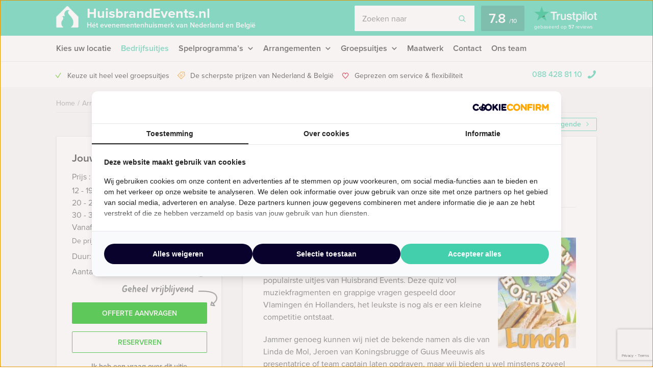

--- FILE ---
content_type: text/html; charset=UTF-8
request_url: https://huisbrandevents.nl/event/ik-hou-van-holland-lunch-3/
body_size: 18991
content:
    <!DOCTYPE HTML PUBLIC "-//W3C//DTD HTML 4.01 Transitional//EN" "http://www.w3.org/TR/html4/loose.dtd">
<html xmlns="http://www.w3.org/1999/xhtml" lang="nl"
      xml:lang="nl">
    <head>
                <meta http-equiv="Content-Type" content="text/html; charset=utf-8"/>
<script type="text/javascript">
/* <![CDATA[ */
var gform;gform||(document.addEventListener("gform_main_scripts_loaded",function(){gform.scriptsLoaded=!0}),document.addEventListener("gform/theme/scripts_loaded",function(){gform.themeScriptsLoaded=!0}),window.addEventListener("DOMContentLoaded",function(){gform.domLoaded=!0}),gform={domLoaded:!1,scriptsLoaded:!1,themeScriptsLoaded:!1,isFormEditor:()=>"function"==typeof InitializeEditor,callIfLoaded:function(o){return!(!gform.domLoaded||!gform.scriptsLoaded||!gform.themeScriptsLoaded&&!gform.isFormEditor()||(gform.isFormEditor()&&console.warn("The use of gform.initializeOnLoaded() is deprecated in the form editor context and will be removed in Gravity Forms 3.1."),o(),0))},initializeOnLoaded:function(o){gform.callIfLoaded(o)||(document.addEventListener("gform_main_scripts_loaded",()=>{gform.scriptsLoaded=!0,gform.callIfLoaded(o)}),document.addEventListener("gform/theme/scripts_loaded",()=>{gform.themeScriptsLoaded=!0,gform.callIfLoaded(o)}),window.addEventListener("DOMContentLoaded",()=>{gform.domLoaded=!0,gform.callIfLoaded(o)}))},hooks:{action:{},filter:{}},addAction:function(o,r,e,t){gform.addHook("action",o,r,e,t)},addFilter:function(o,r,e,t){gform.addHook("filter",o,r,e,t)},doAction:function(o){gform.doHook("action",o,arguments)},applyFilters:function(o){return gform.doHook("filter",o,arguments)},removeAction:function(o,r){gform.removeHook("action",o,r)},removeFilter:function(o,r,e){gform.removeHook("filter",o,r,e)},addHook:function(o,r,e,t,n){null==gform.hooks[o][r]&&(gform.hooks[o][r]=[]);var d=gform.hooks[o][r];null==n&&(n=r+"_"+d.length),gform.hooks[o][r].push({tag:n,callable:e,priority:t=null==t?10:t})},doHook:function(r,o,e){var t;if(e=Array.prototype.slice.call(e,1),null!=gform.hooks[r][o]&&((o=gform.hooks[r][o]).sort(function(o,r){return o.priority-r.priority}),o.forEach(function(o){"function"!=typeof(t=o.callable)&&(t=window[t]),"action"==r?t.apply(null,e):e[0]=t.apply(null,e)})),"filter"==r)return e[0]},removeHook:function(o,r,t,n){var e;null!=gform.hooks[o][r]&&(e=(e=gform.hooks[o][r]).filter(function(o,r,e){return!!(null!=n&&n!=o.tag||null!=t&&t!=o.priority)}),gform.hooks[o][r]=e)}});
/* ]]> */
</script>

        <meta name="language" content="dutch">
        <meta name="viewport" content="initial-scale=1,width=device-width">
        <meta name="theme-color" content="#45cfac">
        <link data-minify="1" rel="stylesheet" type="text/css" rel="preload" as="style"
              href="https://huisbrandevents.nl/wp-content/cache/min/1/wp-content/themes/bz-huisbrand/assets/stylesheets/style.css?ver=1765960586"/>
        <link data-minify="1" rel="stylesheet" type="text/css"
              href="https://huisbrandevents.nl/wp-content/cache/min/1/wp-content/themes/bz-huisbrand/assets/stylesheets/theme.css?ver=1765960586"/>
        <link data-minify="1" rel="stylesheet" href="https://huisbrandevents.nl/wp-content/cache/min/1/ghh2biu.css?ver=1765960586">
        
        <title>Ik Hou Van Holland Lunch - Gratis offerte?</title>
        <script>
          //<![CDATA[
          function checkCookie(e) {
            var o = getCookie("cookie_preferences"), i = !1;
            if ("" != o) {
              var t = JSON.parse(o);
              void 0 !== t && void 0 !== t[e] && (i = t[e])
            }
            return i
          }

          function getCookie(e) {
            for (var o = e + "=", i = decodeURIComponent(document.cookie).split(";"), t = [], n = 0; n < i.length; n++) 0 == i[n].trim().indexOf(o) && (t = i[n].trim().split("="));
            return 0 < t.length ? t[1] : ""
          }

          //]]>
        </script>
                    <link rel="shortcut icon" type="image/x-icon" href="https://huisbrandevents.nl/wp-content/uploads/2018/06/favicon-huisbrand.png"/>
        
        <meta name="author" content="Huisbrand Events"/>        <meta name="DC.title" content="Huisbrand Events"/>        <meta name="google-site-verification" content="hOhvWNK4Sm0SEfhSysIVMrfVOS_9Dgss_ML-O7cvfos" />
                    <script>(function (w, d, s, l, i) {
                w[l] = w[l] || [];
                w[l].push({
                    'gtm.start':
                        new Date().getTime(), event: 'gtm.js'
                });
                var f = d.getElementsByTagName(s)[0],
                    j = d.createElement(s), dl = l != 'dataLayer' ? '&l=' + l : '';
                j.async = true;
                j.src =
                    'https://www.googletagmanager.com/gtm.js?id=' + i + dl;
                f.parentNode.insertBefore(j, f);
            })(window, document, 'script', 'dataLayer', 'GTM-KHVWMSQ');</script>
        
        <!-- WP HEAD -->
        <meta name='robots' content='index, follow, max-image-preview:large, max-snippet:-1, max-video-preview:-1' />
	<style>img:is([sizes="auto" i], [sizes^="auto," i]) { contain-intrinsic-size: 3000px 1500px }</style>
	
	<!-- This site is optimized with the Yoast SEO plugin v26.0 - https://yoast.com/wordpress/plugins/seo/ -->
	<meta name="description" content="Ik Hou Van Holland Lunch ➔ Pas jouw uitje aan naar jouw wensen! Offerte binnen een dag!" />
	<link rel="canonical" href="https://huisbrandevents.nl/event/ik-hou-van-holland-lunch-3/" />
	<meta property="og:locale" content="nl_NL" />
	<meta property="og:type" content="article" />
	<meta property="og:title" content="Ik Hou Van Holland Lunch - Gratis offerte?" />
	<meta property="og:description" content="Ik Hou Van Holland Lunch ➔ Pas jouw uitje aan naar jouw wensen! Offerte binnen een dag!" />
	<meta property="og:url" content="https://huisbrandevents.nl/event/ik-hou-van-holland-lunch-3/" />
	<meta property="og:site_name" content="Huisbrand Events" />
	<meta property="article:modified_time" content="2025-02-10T10:16:22+00:00" />
	<meta property="og:image" content="https://huisbrandevents.nl/wp-content/uploads/2014/04/ikhouvanhollandlunch-8.jpg" />
	<meta property="og:image:width" content="153" />
	<meta property="og:image:height" content="217" />
	<meta property="og:image:type" content="image/jpeg" />
	<!-- / Yoast SEO plugin. -->


<link rel='dns-prefetch' href='//www.google.com' />

<link data-minify="1" rel='stylesheet' id='datepicker_css-css' href='https://huisbrandevents.nl/wp-content/cache/min/1/wp-content/themes/bz-huisbrand/assets/stylesheets/gform/datepicker.css?ver=1765960586' type='text/css' media='all' />
<link data-minify="1" rel='stylesheet' id='gform_general_styling-css' href='https://huisbrandevents.nl/wp-content/cache/min/1/wp-content/themes/bz-huisbrand/assets/stylesheets/gform/gform.css?ver=1765960586' type='text/css' media='all' />
<style id='classic-theme-styles-inline-css' type='text/css'>
/*! This file is auto-generated */
.wp-block-button__link{color:#fff;background-color:#32373c;border-radius:9999px;box-shadow:none;text-decoration:none;padding:calc(.667em + 2px) calc(1.333em + 2px);font-size:1.125em}.wp-block-file__button{background:#32373c;color:#fff;text-decoration:none}
</style>
<style id='global-styles-inline-css' type='text/css'>
:root{--wp--preset--aspect-ratio--square: 1;--wp--preset--aspect-ratio--4-3: 4/3;--wp--preset--aspect-ratio--3-4: 3/4;--wp--preset--aspect-ratio--3-2: 3/2;--wp--preset--aspect-ratio--2-3: 2/3;--wp--preset--aspect-ratio--16-9: 16/9;--wp--preset--aspect-ratio--9-16: 9/16;--wp--preset--color--black: #000000;--wp--preset--color--cyan-bluish-gray: #abb8c3;--wp--preset--color--white: #ffffff;--wp--preset--color--pale-pink: #f78da7;--wp--preset--color--vivid-red: #cf2e2e;--wp--preset--color--luminous-vivid-orange: #ff6900;--wp--preset--color--luminous-vivid-amber: #fcb900;--wp--preset--color--light-green-cyan: #7bdcb5;--wp--preset--color--vivid-green-cyan: #00d084;--wp--preset--color--pale-cyan-blue: #8ed1fc;--wp--preset--color--vivid-cyan-blue: #0693e3;--wp--preset--color--vivid-purple: #9b51e0;--wp--preset--gradient--vivid-cyan-blue-to-vivid-purple: linear-gradient(135deg,rgba(6,147,227,1) 0%,rgb(155,81,224) 100%);--wp--preset--gradient--light-green-cyan-to-vivid-green-cyan: linear-gradient(135deg,rgb(122,220,180) 0%,rgb(0,208,130) 100%);--wp--preset--gradient--luminous-vivid-amber-to-luminous-vivid-orange: linear-gradient(135deg,rgba(252,185,0,1) 0%,rgba(255,105,0,1) 100%);--wp--preset--gradient--luminous-vivid-orange-to-vivid-red: linear-gradient(135deg,rgba(255,105,0,1) 0%,rgb(207,46,46) 100%);--wp--preset--gradient--very-light-gray-to-cyan-bluish-gray: linear-gradient(135deg,rgb(238,238,238) 0%,rgb(169,184,195) 100%);--wp--preset--gradient--cool-to-warm-spectrum: linear-gradient(135deg,rgb(74,234,220) 0%,rgb(151,120,209) 20%,rgb(207,42,186) 40%,rgb(238,44,130) 60%,rgb(251,105,98) 80%,rgb(254,248,76) 100%);--wp--preset--gradient--blush-light-purple: linear-gradient(135deg,rgb(255,206,236) 0%,rgb(152,150,240) 100%);--wp--preset--gradient--blush-bordeaux: linear-gradient(135deg,rgb(254,205,165) 0%,rgb(254,45,45) 50%,rgb(107,0,62) 100%);--wp--preset--gradient--luminous-dusk: linear-gradient(135deg,rgb(255,203,112) 0%,rgb(199,81,192) 50%,rgb(65,88,208) 100%);--wp--preset--gradient--pale-ocean: linear-gradient(135deg,rgb(255,245,203) 0%,rgb(182,227,212) 50%,rgb(51,167,181) 100%);--wp--preset--gradient--electric-grass: linear-gradient(135deg,rgb(202,248,128) 0%,rgb(113,206,126) 100%);--wp--preset--gradient--midnight: linear-gradient(135deg,rgb(2,3,129) 0%,rgb(40,116,252) 100%);--wp--preset--font-size--small: 13px;--wp--preset--font-size--medium: 20px;--wp--preset--font-size--large: 36px;--wp--preset--font-size--x-large: 42px;--wp--preset--spacing--20: 0.44rem;--wp--preset--spacing--30: 0.67rem;--wp--preset--spacing--40: 1rem;--wp--preset--spacing--50: 1.5rem;--wp--preset--spacing--60: 2.25rem;--wp--preset--spacing--70: 3.38rem;--wp--preset--spacing--80: 5.06rem;--wp--preset--shadow--natural: 6px 6px 9px rgba(0, 0, 0, 0.2);--wp--preset--shadow--deep: 12px 12px 50px rgba(0, 0, 0, 0.4);--wp--preset--shadow--sharp: 6px 6px 0px rgba(0, 0, 0, 0.2);--wp--preset--shadow--outlined: 6px 6px 0px -3px rgba(255, 255, 255, 1), 6px 6px rgba(0, 0, 0, 1);--wp--preset--shadow--crisp: 6px 6px 0px rgba(0, 0, 0, 1);}:where(.is-layout-flex){gap: 0.5em;}:where(.is-layout-grid){gap: 0.5em;}body .is-layout-flex{display: flex;}.is-layout-flex{flex-wrap: wrap;align-items: center;}.is-layout-flex > :is(*, div){margin: 0;}body .is-layout-grid{display: grid;}.is-layout-grid > :is(*, div){margin: 0;}:where(.wp-block-columns.is-layout-flex){gap: 2em;}:where(.wp-block-columns.is-layout-grid){gap: 2em;}:where(.wp-block-post-template.is-layout-flex){gap: 1.25em;}:where(.wp-block-post-template.is-layout-grid){gap: 1.25em;}.has-black-color{color: var(--wp--preset--color--black) !important;}.has-cyan-bluish-gray-color{color: var(--wp--preset--color--cyan-bluish-gray) !important;}.has-white-color{color: var(--wp--preset--color--white) !important;}.has-pale-pink-color{color: var(--wp--preset--color--pale-pink) !important;}.has-vivid-red-color{color: var(--wp--preset--color--vivid-red) !important;}.has-luminous-vivid-orange-color{color: var(--wp--preset--color--luminous-vivid-orange) !important;}.has-luminous-vivid-amber-color{color: var(--wp--preset--color--luminous-vivid-amber) !important;}.has-light-green-cyan-color{color: var(--wp--preset--color--light-green-cyan) !important;}.has-vivid-green-cyan-color{color: var(--wp--preset--color--vivid-green-cyan) !important;}.has-pale-cyan-blue-color{color: var(--wp--preset--color--pale-cyan-blue) !important;}.has-vivid-cyan-blue-color{color: var(--wp--preset--color--vivid-cyan-blue) !important;}.has-vivid-purple-color{color: var(--wp--preset--color--vivid-purple) !important;}.has-black-background-color{background-color: var(--wp--preset--color--black) !important;}.has-cyan-bluish-gray-background-color{background-color: var(--wp--preset--color--cyan-bluish-gray) !important;}.has-white-background-color{background-color: var(--wp--preset--color--white) !important;}.has-pale-pink-background-color{background-color: var(--wp--preset--color--pale-pink) !important;}.has-vivid-red-background-color{background-color: var(--wp--preset--color--vivid-red) !important;}.has-luminous-vivid-orange-background-color{background-color: var(--wp--preset--color--luminous-vivid-orange) !important;}.has-luminous-vivid-amber-background-color{background-color: var(--wp--preset--color--luminous-vivid-amber) !important;}.has-light-green-cyan-background-color{background-color: var(--wp--preset--color--light-green-cyan) !important;}.has-vivid-green-cyan-background-color{background-color: var(--wp--preset--color--vivid-green-cyan) !important;}.has-pale-cyan-blue-background-color{background-color: var(--wp--preset--color--pale-cyan-blue) !important;}.has-vivid-cyan-blue-background-color{background-color: var(--wp--preset--color--vivid-cyan-blue) !important;}.has-vivid-purple-background-color{background-color: var(--wp--preset--color--vivid-purple) !important;}.has-black-border-color{border-color: var(--wp--preset--color--black) !important;}.has-cyan-bluish-gray-border-color{border-color: var(--wp--preset--color--cyan-bluish-gray) !important;}.has-white-border-color{border-color: var(--wp--preset--color--white) !important;}.has-pale-pink-border-color{border-color: var(--wp--preset--color--pale-pink) !important;}.has-vivid-red-border-color{border-color: var(--wp--preset--color--vivid-red) !important;}.has-luminous-vivid-orange-border-color{border-color: var(--wp--preset--color--luminous-vivid-orange) !important;}.has-luminous-vivid-amber-border-color{border-color: var(--wp--preset--color--luminous-vivid-amber) !important;}.has-light-green-cyan-border-color{border-color: var(--wp--preset--color--light-green-cyan) !important;}.has-vivid-green-cyan-border-color{border-color: var(--wp--preset--color--vivid-green-cyan) !important;}.has-pale-cyan-blue-border-color{border-color: var(--wp--preset--color--pale-cyan-blue) !important;}.has-vivid-cyan-blue-border-color{border-color: var(--wp--preset--color--vivid-cyan-blue) !important;}.has-vivid-purple-border-color{border-color: var(--wp--preset--color--vivid-purple) !important;}.has-vivid-cyan-blue-to-vivid-purple-gradient-background{background: var(--wp--preset--gradient--vivid-cyan-blue-to-vivid-purple) !important;}.has-light-green-cyan-to-vivid-green-cyan-gradient-background{background: var(--wp--preset--gradient--light-green-cyan-to-vivid-green-cyan) !important;}.has-luminous-vivid-amber-to-luminous-vivid-orange-gradient-background{background: var(--wp--preset--gradient--luminous-vivid-amber-to-luminous-vivid-orange) !important;}.has-luminous-vivid-orange-to-vivid-red-gradient-background{background: var(--wp--preset--gradient--luminous-vivid-orange-to-vivid-red) !important;}.has-very-light-gray-to-cyan-bluish-gray-gradient-background{background: var(--wp--preset--gradient--very-light-gray-to-cyan-bluish-gray) !important;}.has-cool-to-warm-spectrum-gradient-background{background: var(--wp--preset--gradient--cool-to-warm-spectrum) !important;}.has-blush-light-purple-gradient-background{background: var(--wp--preset--gradient--blush-light-purple) !important;}.has-blush-bordeaux-gradient-background{background: var(--wp--preset--gradient--blush-bordeaux) !important;}.has-luminous-dusk-gradient-background{background: var(--wp--preset--gradient--luminous-dusk) !important;}.has-pale-ocean-gradient-background{background: var(--wp--preset--gradient--pale-ocean) !important;}.has-electric-grass-gradient-background{background: var(--wp--preset--gradient--electric-grass) !important;}.has-midnight-gradient-background{background: var(--wp--preset--gradient--midnight) !important;}.has-small-font-size{font-size: var(--wp--preset--font-size--small) !important;}.has-medium-font-size{font-size: var(--wp--preset--font-size--medium) !important;}.has-large-font-size{font-size: var(--wp--preset--font-size--large) !important;}.has-x-large-font-size{font-size: var(--wp--preset--font-size--x-large) !important;}
:where(.wp-block-post-template.is-layout-flex){gap: 1.25em;}:where(.wp-block-post-template.is-layout-grid){gap: 1.25em;}
:where(.wp-block-columns.is-layout-flex){gap: 2em;}:where(.wp-block-columns.is-layout-grid){gap: 2em;}
:root :where(.wp-block-pullquote){font-size: 1.5em;line-height: 1.6;}
</style>
<script type="text/javascript" src="https://huisbrandevents.nl/wp-content/themes/bz-huisbrand/assets/javascripts/jquery.js?ver=1.11.1" id="jquery-js"></script>
<link rel="EditURI" type="application/rsd+xml" title="RSD" href="https://huisbrandevents.nl/xmlrpc.php?rsd" />
<meta name="generator" content="WordPress 6.8.3" />
<link rel='shortlink' href='https://huisbrandevents.nl/?p=26443' />

        <!-- WP HEAD -->

                <!-- Google Analytics -->
        <script>!function (e, a, t, n, g, c, o) {
                e.GoogleAnalyticsObject = g, e.ga = e.ga || function () {
                    (e.ga.q = e.ga.q || []).push(arguments)
                }, e.ga.l = 1 * new Date, c = a.createElement(t), o = a.getElementsByTagName(t)[0], c.async = 1, c.src = "https://huisbrandevents.nl/wp-content/themes/bz-huisbrand/assets/javascripts/analytics.js", o.parentNode.insertBefore(c, o)
            }(window, document, "script", 0, "ga"), ga("create", "UA-49107114-1", "auto"), ga("send", "pageview"), ga("set", "anonymizeIp", !0), ga("set", "forceSSL", !0);</script>
        <!-- End Google Analytics -->
        
<script type="application/ld+json">{"@context":"https:\/\/schema.org\/","@graph":[{"@type":"WebPage","name":"Ik Hou Van Holland Lunch","description":"&lt;p&gt;De altijd enerverende quiz Ik hou van Holland quiz combineren met een uitstekende lunch in een prachtige stad in Nederland of Belgi\u00eb, het zijn de ideale ingredienten van \u00e9\u00e9n van de populairste uitjes van Huisbrand Events.&lt;b&gt; &lt;\/b&gt;Deze quiz vol muziekfragmenten en grappige vragen gespeeld door Vlamingen \u00e9n Hollanders, het leukste is nog als er een kleine competitie ontstaat.&lt;\/p&gt;\n","url":"https:\/\/huisbrandevents.nl\/event\/ik-hou-van-holland-lunch-3\/","@id":"https:\/\/huisbrandevents.nl\/event\/ik-hou-van-holland-lunch-3\/#WebPage","primaryImageOfPage":{"@type":"ImageObject","url":"https:\/\/huisbrandevents.nl\/wp-content\/uploads\/2014\/04\/ikhouvanhollandlunch-8.jpg"},"potentialAction":{"@id":"https:\/\/huisbrandevents.nl#SearchAction"},"inLanguage":"nl-NL","publisher":{"@id":"https:\/\/huisbrandevents.nl#Organization"},"about":{"@id":"https:\/\/huisbrandevents.nl\/event\/ik-hou-van-holland-lunch-3\/#Product"},"isPartOf":{"@id":"https:\/\/huisbrandevents.nl#WebSite"},"breadcrumb":{"@type":"BreadcrumbList","itemListElement":[{"@type":"listItem","position":1,"item":{"@type":"WebPage","@id":"https:\/\/huisbrandevents.nl\/#WebPage","url":"https:\/\/huisbrandevents.nl\/","name":"Home"}},{"@type":"listItem","position":2,"item":{"@type":"WebPage","@id":"https:\/\/huisbrandevents.nl\/arrangementen\/#WebPage","url":"https:\/\/huisbrandevents.nl\/arrangementen\/","name":"Arrangementen"}},{"@type":"listItem","position":3,"item":{"@id":"https:\/\/huisbrandevents.nl\/event\/ik-hou-van-holland-lunch-3\/#WebPage","name":"Ik Hou Van Holland Lunch"}}]},"hasPart":{"@id":"https:\/\/huisbrandevents.nl\/event\/ik-hou-van-holland-lunch-3\/#FAQPage"}},{"@type":"Product","name":"Ik Hou Van Holland Lunch","@id":"https:\/\/huisbrandevents.nl\/event\/ik-hou-van-holland-lunch-3\/#Product","url":"https:\/\/huisbrandevents.nl\/event\/ik-hou-van-holland-lunch-3\/","image":{"@type":"ImageObject","url":"https:\/\/huisbrandevents.nl\/wp-content\/uploads\/2014\/04\/ikhouvanhollandlunch-8.jpg"},"description":"&lt;p&gt;De altijd enerverende quiz Ik hou van Holland quiz combineren met een uitstekende lunch in een prachtige stad in Nederland of Belgi\u00eb, het zijn de ideale ingredienten van \u00e9\u00e9n van de populairste uitjes van Huisbrand Events.&lt;b&gt; &lt;\/b&gt;Deze quiz vol muziekfragmenten en grappige vragen gespeeld door Vlamingen \u00e9n Hollanders, het leukste is nog als er een kleine competitie ontstaat.&lt;\/p&gt;\n","brand":{"@id":"https:\/\/huisbrandevents.nl#Organization"},"offers":{"@type":"AggregateOffer","priceCurrency":"EUR","offerCount":4,"lowPrice":"54.50","highPrice":"62.50","seller":{"@id":"https:\/\/huisbrandevents.nl#Organization"}}},{"@type":"FAQPage","@id":"https:\/\/huisbrandevents.nl\/event\/ik-hou-van-holland-lunch-3\/#FAQPage","mainEntity":[]},{"@type":"WebSite","name":"Huisbrand Events","url":"https:\/\/huisbrandevents.nl","@id":"https:\/\/huisbrandevents.nl#WebSite","potentialAction":{"@type":"SearchAction","@id":"https:\/\/huisbrandevents.nl#SearchAction","target":"https:\/\/huisbrandevents.nl\/zoeken\/{search_term_string}","query-input":"required name=search_term_string"},"inLanguage":"nl-NL","publisher":{"@id":"https:\/\/huisbrandevents.nl#Organization"},"about":{"@id":"https:\/\/huisbrandevents.nl#Organization"}},{"@type":"Organization","name":"Huisbrand Events","alternateName":"Huisbrand Events","url":"https:\/\/huisbrandevents.nl","@id":"https:\/\/huisbrandevents.nl#Organization","telephone":"+31 88 428 81 10","email":"info@huisbrandevents.nl","address":{"@type":"PostalAddress","streetAddress":"Herengracht 340","addressLocality":"Amsterdam","postalCode":"1016CG","addressCountry":"NL"},"contactPoint":{"@type":"ContactPoint","telephone":"+31 88 428 81 10","email":"info@huisbrandevents.nl","contactType":"customer service"},"sameAs":["https:\/\/www.facebook.com\/huisbrandevents","https:\/\/twitter.com\/huisbrandevents","https:\/\/www.linkedin.com\/company\/huisbrand-events","https:\/\/plus.google.com\/+HuisbrandEventsAmsterdam\/videos","https:\/\/www.youtube.com\/user\/huisbrandevents"],"aggregateRating":{"@type":"AggregateRating","itemReviewed":{"@id":"https:\/\/huisbrandevents.nl#Organization"},"ratingCount":57,"bestRating":"10","ratingValue":7.8,"sameAs":"https:\/\/nl.trustpilot.com\/review\/www.huisbrandevents.nl"}}]}</script>
        <!--    <script>
       var cookie_popup_url = "///assets/cookie/cookie_popup.php";
    </script> -->
        
    <meta name="generator" content="WP Rocket 3.19.4" data-wpr-features="wpr_defer_js wpr_minify_concatenate_js wpr_minify_css wpr_desktop" /></head>
<body class="loading body-single-event">
<div data-rocket-location-hash="4150e7f27eabf547752f37e932dedda7" class="body">
    <div data-rocket-location-hash="39512a641ddfc86dc2d5065af06aa3ca" class="overlay-general"></div>
        <div data-rocket-location-hash="9f0e67bf8e9c21abac78de90bfd3fa08" class="header-top">
    <div data-rocket-location-hash="4c0bf78c47c78da60d59ccfd9f86e974" class="wrapper">
        <div class="header-top-container">
            <div class="header-top-in">
                <div class="header-top-in-left">
                    <div class="header-logo">
                        <a href="https://huisbrandevents.nl" class="header-logo-left">
                                                            <img alt=""
                                     src="https://huisbrandevents.nl/wp-content/uploads/2017/04/huisbrand-1.png"
                                     width="71" height="100"/>
                                
                        </a>
                        <a href="https://huisbrandevents.nl" class="header-logo-right">
                            HuisbrandEvents.nl                                                            <span>Hét evenementenhuismerk van Nederland en België</span>
                                                    </a>
                    </div>
                    <div class="header-mobile">
                        <div class="header-mobile-open">
                            <span></span>
                            <span></span>
                            <span></span>

                            <div class="header-mobile-text">Menu</div>
                            <div class="header-mobile-favorites"><span class="favorite-counter"
                                                                       data-fav-count="">0</span>
                            </div>
                        </div>
                    </div>
                </div>

                <div class="header-top-in-right header-top-in-middle">
                                            <div class="header-top-in-right-search">
                            <div class="header-search-container">
                                <div class="searchBar">
                                    <form action="" method="GET">
                                        <input type="text" name="search_keywords" autocomplete="off" id="headerSearch"
                                               placeholder="Zoeken naar">
                                        <div class="search-speech" onclick="startDictation()">
                                            <span class="icon icon-microphone"></span>
                                            <span class="icon icon-microphone-slash"></span>
                                        </div>
                                        <div class="speech-waves">
                                            <div class="speech-waves-in">
                                                <div class="speech-waves-image">
                                                    <span class="icon icon-sound-waves"></span>
                                                </div>
                                            </div>
                                        </div>
                                        <button name="Search" class="btn search-btn">
                                            <span>Zoeken</span>
                                            <i class="icon icon-search"></i></button>
                                        <div class="search-close-mobile">
                                            <div class="search-close-mobile-in">
                                                <i class="icon icon-cross"></i>
                                            </div>
                                        </div>
                                        <div data-rocket-location-hash="e24092760669fca76a942fe7d2b57acf" class="clear"></div>
                                    </form>
                                    <div class="autoComplete-block">
                                        <div class="autoComplete-block-in">

                                            <div class="autoComplete-help">
                                                <div class="autoComplete-help-title">
                                                    <i class="icon icon-subarrow-right"></i>
                                                    Zoek bijvoorbeeld op "<b>Bedrijfsuitje</b>" of "<b>Rondvaartboot</b>"                                                </div>
                                                                                                    <div class="autoComplete-subtitle">
                                                        Of kies uit een van deze uitjes                                                    </div>
                                                    <div class="autoCompleteItems" style="display: block;">
                                                                                                                    <a href="https://huisbrandevents.nl/event/crazy-88-amsterdam/"
                                                               class="item category">
                                                                <div class="img">
                                                                    <img src="https://huisbrandevents.nl/wp-content/uploads/2017/03/Crazy88kopie21-130x195.jpg"
                                                                         alt="">
                                                                </div>
                                                                <div class="item-content">
                                                                    <div class="item-title">
                                                                        Crazy 88 in Amsterdam                                                                    </div>
                                                                    <div class="item-price">

                                                                        <small>Vanaf &euro;22,50<small> p.p. excl. BTW</small></small>
                                                                    </div>
                                                                </div>
                                                            </a>
                                                                                                                        <a href="https://huisbrandevents.nl/event/crime-city-rotterdam/"
                                                               class="item category">
                                                                <div class="img">
                                                                    <img src="https://huisbrandevents.nl/wp-content/uploads/2017/03/Crimecity6-130x195.jpg"
                                                                         alt="">
                                                                </div>
                                                                <div class="item-content">
                                                                    <div class="item-title">
                                                                        Crime City Tablet Game Rotterdam                                                                    </div>
                                                                    <div class="item-price">

                                                                        <small>Vanaf &euro;27,50<small> p.p. excl. BTW</small></small>
                                                                    </div>
                                                                </div>
                                                            </a>
                                                                                                                </div>
                                                                                            </div>

                                            <div class="autoComplete-title"
                                                 data-text-results="Uitjes"
                                                 data-text-no-results="Geen resultaten"
                                                 data-text-loading="Laden..">

                                            </div>

                                            <div class="autoComplete-block-content">

                                                <div class="loader-div">
                                                    <div class="loader">
                                                        <svg xmlns="http://www.w3.org/2000/svg" viewBox="0 0 109 97">
                                                            <g class="loader3">
                                                                <polygon class="loader3_sign3"
                                                                         points="0 5 5 19 45 36 45 23 6 0 0 5"/>
                                                                <polygon class="loader3_sign2"
                                                                         points="109 33 104 42 60 51 60 37 101 26 109 33"/>
                                                                <polygon class="loader3_sign1"
                                                                         points="9 75 45 70 45 56 9 62 6 68 9 75"/>
                                                                <line class="loader3_pole" x1="52.5" y1="92.5" x2="52.5"
                                                                      y2="18"/>
                                                            </g>
                                                        </svg>
                                                    </div>
                                                </div>

                                                <div class="autoComplete-block-in">
                                                    <div class="autoComplete-block-left">
                                                        <div class="autoComplete-title-categories events-title">Uitjes</div>
                                                        <div class="autoCompleteItems autoCompleteItemsEvents">
                                                            <!--EVENTS-->
                                                        </div>

                                                        <div class="autoComplete-title-categories locations-title">Locaties</div>
                                                        <div class="autoCompleteItems autoCompleteItemLocations">
                                                            <!--EVENEMENT LOCATIES-->
                                                        </div>

                                                    </div>

                                                    <div class="autoComplete-block-right">
                                                        <div class="autoComplete-title-categories categories-title">Categorieën</div>
                                                        <div class="autoCompleteItems autoCompleteItemsCategories">
                                                            <div class="categories">
                                                                <!--CATEGORIES-->
                                                            </div>
                                                            <div data-rocket-location-hash="3e92a05bff140d09db6b60c4e1831977" class="clear"></div>
                                                        </div>
                                                    </div>
                                                </div>

                                                <div class="all-results">Alle resultaten</div>

                                            </div>

                                        </div>
                                    </div>
                                </div>
                            </div>
                        </div>
                                        
                            <a href="https://nl.trustpilot.com/review/www.huisbrandevents.nl" target="_blank" class="header-trustpilot">
                                <span class="header-trustpilot-score">
                                    <span>
	                                    7.8                                    </span>
                                    <small>/<span>10</span></small>
	                            </span>
                                <span class="header-trustpilot-count">
                                                                <img src="https://huisbrandevents.nl/wp-content/uploads/2019/08/trustpilot-2.png"
                                         alt="Trustpilot" width="123"/>
	                                <span class="header-trustpilot-count-text">
	                                    gebaseerd op                                        <strong>57</strong> reviews	                                </span>
	                            </span>
                            </a>
                                            </div>
            </div>
        </div>
    </div>
</div>
    <div data-rocket-location-hash="60df88ba98bde42c94227f85b8e465ba" class="header-navigation sticky-container">
        <div data-rocket-location-hash="eb05310596d837264956fcb5719fa3b6" class="sticky-container-wrapper">
            <div class="sticky-container-in">
                <div data-rocket-location-hash="1141456e3a14e1d6abc08bbcf501c846" class="wrapper">
                    <div class="header-navigation-mobile">
                        <div class="header-phone">
                            <div>
                                <a href="tel:0884288110">088 428 81 10</a>
                                <i class="icon icon-phone-mobile-full"></i></div>
                        </div>

                        <a class="header-fav-counter" href="https://huisbrandevents.nl/favorieten/"><i
                                    class="icon icon-star-full"></i> <span class="favorite-counter"
                                                                           data-fav-count="">0</span></a>

                    </div>
                    <div class="header-navigation-in">
                        <div class="header-navigation-left">
                            <ul id="menu-hoofd-navigatie" class="menu"><li id="menu-item-52865" class="menu-item menu-item-type-post_type menu-item-object-page menu-item-52865"><a href="https://huisbrandevents.nl/locaties/">Kies uw locatie</a></li>
<li id="menu-item-50808" class="menu-item menu-item-type-taxonomy menu-item-object-categories current-event-ancestor current-event-parent menu-item-50808 current-menu-item"><a href="https://huisbrandevents.nl/bedrijfsuitjes/">Bedrijfsuitjes</a></li>
<li id="menu-item-54751" class="menu-item menu-item-type-taxonomy menu-item-object-categories current-event-ancestor current-event-parent menu-item-has-children menu-item-54751"><a href="https://huisbrandevents.nl/speurtochten/">Spelprogramma&#8217;s</a>
<ul class="sub-menu">
	<li id="menu-item-58809" class="menu-item menu-item-type-taxonomy menu-item-object-categories current-event-ancestor current-event-parent menu-item-58809"><a href="https://huisbrandevents.nl/speurtochten/">Spellen</a></li>
	<li id="menu-item-58806" class="menu-item menu-item-type-taxonomy menu-item-object-categories current-event-ancestor current-event-parent menu-item-58806"><a href="https://huisbrandevents.nl/quizzes/">Quizzes</a></li>
	<li id="menu-item-58807" class="menu-item menu-item-type-taxonomy menu-item-object-categories menu-item-58807"><a href="https://huisbrandevents.nl/tablet-city-games/">Tablet City Games</a></li>
	<li id="menu-item-58808" class="menu-item menu-item-type-taxonomy menu-item-object-categories menu-item-58808"><a href="https://huisbrandevents.nl/virtual-reality-games/">Virtual Reality Games</a></li>
	<li id="menu-item-58805" class="menu-item-last menu-item menu-item-type-custom menu-item-object-custom menu-item-58805"><a href="https://huisbrandevents.nl/arrangementen/?category=199,287,300,299">Alle spelprogramma&#8217;s</a></li>
</ul>
</li>
<li id="menu-item-52928" class="menu-item menu-item-type-custom menu-item-object-custom menu-item-has-children menu-item-52928"><a href="https://huisbrandevents.nl/arrangementen/?category=184,190,193,202,204,205">Arrangementen</a>
<ul class="sub-menu">
	<li id="menu-item-50809" class="menu-item menu-item-type-taxonomy menu-item-object-categories menu-item-50809"><a href="https://huisbrandevents.nl/avondarrangementen/">Avondarrangementen</a></li>
	<li id="menu-item-50810" class="menu-item menu-item-type-taxonomy menu-item-object-categories current-event-ancestor current-event-parent menu-item-50810"><a href="https://huisbrandevents.nl/dagarrangementen/">Dagarrangementen</a></li>
	<li id="menu-item-50811" class="menu-item menu-item-type-taxonomy menu-item-object-categories menu-item-50811"><a href="https://huisbrandevents.nl/vaararrangementen/">Vaararrangementen</a></li>
	<li id="menu-item-54748" class="menu-item menu-item-type-taxonomy menu-item-object-categories menu-item-54748"><a href="https://huisbrandevents.nl/strandarrangementen/">Strandarrangementen</a></li>
	<li id="menu-item-54749" class="menu-item menu-item-type-taxonomy menu-item-object-categories menu-item-54749"><a href="https://huisbrandevents.nl/crazy-88/">Crazy 88 Uitjes</a></li>
	<li id="menu-item-54750" class="menu-item menu-item-type-taxonomy menu-item-object-categories menu-item-54750"><a href="https://huisbrandevents.nl/themafeesten/">Themafeesten</a></li>
	<li id="menu-item-56488" class="menu-item menu-item-type-taxonomy menu-item-object-categories menu-item-56488"><a href="https://huisbrandevents.nl/tablet-city-games/">Tablet City Games</a></li>
	<li id="menu-item-56489" class="menu-item menu-item-type-taxonomy menu-item-object-categories menu-item-56489"><a href="https://huisbrandevents.nl/virtual-reality-games/">Virtual Reality Games</a></li>
	<li id="menu-item-58753" class="menu-item menu-item-type-taxonomy menu-item-object-categories menu-item-58753"><a href="https://huisbrandevents.nl/winteruitjes/">Kerst- en winteruitjes</a></li>
	<li id="menu-item-54901" class="menu-item-last menu-item menu-item-type-custom menu-item-object-custom menu-item-54901"><a href="https://huisbrandevents.nl/arrangementen/?category=184,190,193,202,204,205">Alle arrangementen</a></li>
</ul>
</li>
<li id="menu-item-52927" class="menu-item menu-item-type-custom menu-item-object-custom menu-item-has-children menu-item-52927"><a href="https://huisbrandevents.nl/arrangementen/?category=199,200,287,209,211">Groepsuitjes</a>
<ul class="sub-menu">
	<li id="menu-item-58810" class="menu-item menu-item-type-taxonomy menu-item-object-categories current-event-ancestor current-event-parent menu-item-58810"><a href="https://huisbrandevents.nl/speurtochten/">Spelprogramma&#8217;s</a></li>
	<li id="menu-item-54847" class="menu-item menu-item-type-taxonomy menu-item-object-categories current-event-ancestor current-event-parent menu-item-54847"><a href="https://huisbrandevents.nl/vrijgezellenfeesten/">Vrijgezellenfeesten</a></li>
	<li id="menu-item-50813" class="menu-item menu-item-type-taxonomy menu-item-object-categories menu-item-50813"><a href="https://huisbrandevents.nl/rondleidingen/">Rondleidingen</a></li>
	<li id="menu-item-50814" class="menu-item menu-item-type-taxonomy menu-item-object-categories menu-item-50814"><a href="https://huisbrandevents.nl/workshops/">Workshops</a></li>
	<li id="menu-item-54752" class="menu-item menu-item-type-taxonomy menu-item-object-categories current-event-ancestor current-event-parent menu-item-54752"><a href="https://huisbrandevents.nl/quizzes/">Quizzes</a></li>
	<li id="menu-item-56490" class="menu-item menu-item-type-taxonomy menu-item-object-categories menu-item-56490"><a href="https://huisbrandevents.nl/tablet-city-games/">Tablet City Games</a></li>
	<li id="menu-item-56491" class="menu-item menu-item-type-taxonomy menu-item-object-categories menu-item-56491"><a href="https://huisbrandevents.nl/virtual-reality-games/">Virtual Reality Games</a></li>
	<li id="menu-item-54902" class="menu-item-last menu-item menu-item-type-custom menu-item-object-custom menu-item-54902"><a href="https://huisbrandevents.nl/arrangementen/?category=199,200,287,209,211">Alle groepsuitjes</a></li>
</ul>
</li>
<li id="menu-item-50985" class="menu-item menu-item-type-post_type menu-item-object-page menu-item-50985"><a href="https://huisbrandevents.nl/maatwerk/">Maatwerk</a></li>
<li id="menu-item-52929" class="menu-item menu-item-type-post_type menu-item-object-page menu-item-52929"><a href="https://huisbrandevents.nl/contact/">Contact</a></li>
<li id="menu-item-58749" class="menu-item menu-item-type-custom menu-item-object-custom menu-item-58749"><a href="/ons-team">Ons team</a></li>
</ul>                        </div>

                    </div>
                </div>

            </div>
            <div class="header-mobile-close">
                <i class="icon icon-cross"></i>
            </div>
        </div>
    </div>
    
    <div data-rocket-location-hash="20a9d8b9d3d242d2e3b653a755aaa039" class="header-contact">
        <a href="tel:0884288110"
           class="header-contact-in">088 428 81 10            <i class="icon icon-phone-mobile-full"></i>
        </a>
    </div>

            <div data-rocket-location-hash="eb004cf13dbd033293debe273b02444a" class="header-usps ">
            <div data-rocket-location-hash="9b77a156593add2862645c4ba60d1e82" class="wrapper">
            	<div class="header-usps-in">
	                <div class="header-usps-left">
                                            <div class="usp">
                                <i class="green icon icon-check"></i>Keuze uit heel veel groepsuitjes                            </div>
                                                    <div class="usp">
                                <i class="yellow icon icon-tag"></i>De scherpste prijzen van Nederland & België                            </div>
                                                    <div class="usp">
                                <i class="red icon icon-love"></i>Geprezen om service & flexibiliteit                            </div>
                                        </div>
	                <div class="header-usps-right">
                        <div class="header-phone">
                            <div><a href="tel:0884288110">088 428 81 10</a> <i class="icon icon-phone-mobile-full"></i></div>
                        </div>
                        <a class="header-fav-counter" href="https://huisbrandevents.nl/favorieten/"><i class="icon icon-star-full"></i> <span class="favorite-counter" data-fav-count="">0</span></a>
	           		 </div>
           	 	</div>
            </div>
        </div>
            <div data-rocket-location-hash="a423b3a27ca55c65055bd991072aef2f" class="page-content">
    
    <div data-rocket-location-hash="038670bf4dd3842d4769e946907ee30b" class="event-content ">
        <div class="event-top-actions">
            <div class="header-breadcrumbs">
    <div data-rocket-location-hash="dc891f8bd8dd2fe0682afe1f7fa4c5ff" class="wrapper">
        <div class="breadcrumbs">
            <div>
                <div class="breadcrumb"><a href="https://huisbrandevents.nl/" class="">Home</a></div><span>/</span><div class="breadcrumb"><a href="https://huisbrandevents.nl/arrangementen/" class="">Arrangementen</a></div><span>/</span><div class="breadcrumb"><a href="" class="active">Ik Hou Van Holland Lunch</a></div>

            </div>
        </div>
    </div>
</div>            <div class="overview-next-prev">
    <div class="wrapper">
        <div class="overview back-to-overview">
                    </div>

                        <div class="next-previous-page">
                    <a class="btn next-page" href="https://huisbrandevents.nl/event/niets-is-wat-het-lijkt-diner-spel/"><i class="icon icon-arrow-left"></i> <span>Vorige</span></a>
                    <a class="btn previous-page" href="https://huisbrandevents.nl/event/niets-is-wat-het-lijkt-diner-spel/"><span>Volgende</span> <i class="icon icon-arrow-right"></i></a>
                </div>
                            <div class="favorite toggle-favorite" data-post-id="26443">
                <i class="icon icon-star"></i>
                <i class="icon icon-active icon-star-full"></i>

                <span class="text-favorite">Favoriet</span>
                <span class="text-favorite-small">Favoriet</span>

                <span class="text-favorite-active text-favorite">Toegevoegd aan favorieten</span>
                <span class="text-favorite-active text-favorite-small">Toegevoegd</span>
            </div>
            
        <div class="clear"></div>
    </div>
    <div class="clear"></div>
</div>
        </div>

                <div class="wrapper">
            <div class="content contentblock ">

                <div class="sidebar  sidebar-turned">
    <div class="sidebar-fixed">
    	<div class="sidebar-in">
	        <div class="res-info">
	            	                <div class="title">Jouw uitje</div>
	                	            <ul>
	                	                    <li>
	                        <div class="list-items list-items-price">
	                            <div class="list-left">
	                                                <span>Prijs	                                                    :</span>
	                            </div>
	                            <div class="list-right">
	                                	                                    <div class="list-right-in">
	                                        <span>12 - 19 personen</span>
	                                        <span>&euro; 62,50 p.p.</span>
	                                    </div>
	                                    	                                    <div class="list-right-in">
	                                        <span>20 - 29 personen</span>
	                                        <span>&euro; 59,50 p.p.</span>
	                                    </div>
	                                    	                                    <div class="list-right-in">
	                                        <span>30 - 39 personen</span>
	                                        <span>&euro; 56,50 p.p.</span>
	                                    </div>
	                                    	                                    <div class="list-right-in">
	                                        <span>Vanaf 40 personen</span>
	                                        <span>&euro; 54,50 p.p.</span>
	                                    </div>
	                                    	                                	                                    <div class="list-right-text">
	                                        De prijzen zijn exclusief BTW	                                    </div>
	                                	                            </div>
	                        </div>
	                    </li>
	                    	                	                    <li>
	                        <div class="list-items">
	                            <div class="list-left"><span>Duur:</span></div>
	                            <div class="list-right">3 uur en 30 minuten</div>
	                        </div>
	                    </li>
	                	                	                    <li>
	                        <div class="list-items">
	                            <div class="list-left"><span>Aantal:</span></div>
	                            <div class="list-right">Minimaal 12 personen	                                <div class="content-tooltip">i
	                                    <div class="content-tooltip-content">
	                                        <div class="content-tooltip-content-in">Afhankelijk van het minimaal aantal deelnemers berekenen wij de minimale prijs voor dit dagarrangement. U kunt altijd voor minder personen boeken als u bereid bent om de minimale prijs te betalen.	                                            <span></span></div>
	                                    </div>
	                                </div>
	                            </div>
	                        </div>
	                    </li>
	                	
	                	
	            </ul>
	            <div class="event-buttons-info">
	                	                    <div class="event-buttons-message">
                            <span data-persanolized-title="Geheel vrijblijvend, {naam}!">Geheel vrijblijvend</span>
	                        <div class="event-buttons-message-arrow">
	                            <img src="https://huisbrandevents.nl/wp-content/themes/bz-huisbrand/assets/images/arrow-grey.png"
	                                 alt="">
	                        </div>
	                    </div>
	                <!--	                <a href="--><!--"-->
<!--	                   class="btn btn-alt offerteAanvraag">--><!--</a>-->
                    <a href="https://huisbrandevents.nl/meer-info/event/ik-hou-van-holland-lunch-3/?duration=3+uur+en+30+minuten"
                       class="btn btn-alt offerteAanvraag">Offerte aanvragen</a>

                    <a href="https://huisbrandevents.nl/reserveren/event/ik-hou-van-holland-lunch-3/"
	                   class="btn btn-alt reserveren">Reserveren</a>
	            </div>
	
	            	
	                <div class="event-question">
	                    <a href="/vraag-over-uitje/event/ik-hou-van-holland-lunch-3" target="_self">Ik heb een vraag over dit uitje</a>
	                </div>
	            	
	        </div>
	
	
	        
<div class="help">
	<div class="help-in">
		<div class="title" data-persanolized-title="{naam}, hulp nodig bij het kiezen?">Hulp nodig bij het kiezen?</div>
	    <div class="pce"><i class="icon-phone-mobile"></i><a href="tel:0884288110">088 428 81 10</a></div>
	    <a href="javascript:void(0)" class="pce open-chat"><i class="icon icon-chat"></i>Chat met Angela</a>
	    <a class="pce" href="https://huisbrandevents.nl/contact/"><i class="icon icon-envelope"></i>Stuur ons een mailtje</a>
	</div>
	<div class="help-image">
		<img loading="lazy" src="https://huisbrandevents.nl/wp-content/themes/bz-huisbrand/assets/images/team/angela.png" alt="Angela Lai" width="254" height="324" />
	</div>
</div>	
	        <div class="event-rest-links">
	            <a href="https://huisbrandevents.nl/bel-mij-terug/event/ik-hou-van-holland-lunch-3/"><i
	                        class="icon icon-phone"></i> Bel mij terug</a>
	            <a href="https://huisbrandevents.nl/print/event/ik-hou-van-holland-lunch-3/" target="_blank"><i
	                        class="icon icon-print"></i> Bekijk printbare versie</a>
	        </div>
	        <div class="reviews">
	            	        <div class="review">
	            <div class="imgNameAge">
	                <div class="imgNameimg">
	                    <img class="fall-back-image" src="https://huisbrandevents.nl/wp-content/uploads/2017/07/user-1-64x64.png" alt="">
	                </div>
	
	                <div class="nameAge">
	                    <div class="name">Cindy  Wijskamp</div>
	                    <span class="age"></span>
	                </div>
	            </div>
	            <div class="reviewText">
	                <p>“Teambuilding"</p>
	            </div>
	        </div>
	        	        <div class="review">
	            <div class="imgNameAge">
	                <div class="imgNameimg">
	                    <img class="fall-back-image" src="https://huisbrandevents.nl/wp-content/uploads/2017/07/user-1-64x64.png" alt="">
	                </div>
	
	                <div class="nameAge">
	                    <div class="name">Mevr. Monique van Duin</div>
	                    <span class="age"></span>
	                </div>
	            </div>
	            <div class="reviewText">
	                <p>“Het was GEWELDIG!!"</p>
	            </div>
	        </div>
	        	    <a href="https://nl.trustpilot.com/review/www.huisbrandevents.nl" target="_blank">Bekijk alle reviews <i class="icon icon-arrow-right"></i></a>
	    	        </div>
        </div>
    </div>
</div>
                <div class="form">

                                        <div class="form-in">
                        <div class="top">
                            <h1 class="title">
                                Ik Hou Van Holland Lunch                            </h1>
                        </div>
                        <div class="event-content-tabs">
                                                            <div class="event-content-tabs-top-mobile">
                                    <div class="event-content-tabs-top-item tab-active" data-event-tab="0">
                                        Info                                    </div>
                                                                            <div class="event-content-tabs-top-item tab" data-event-tab="1">
                                            Reviews                                        </div>
                                                                                <div class="event-content-tabs-top-item tab" data-event-tab="2">
                                            Veelgestelde vragen                                        </div>
                                                                        </div>
                                <div class="event-content-tabs-top">

                                    <div class="event-content-tabs-top-item tab-active" data-event-tab="0">
                                        Info over het uitje                                    </div>

                                                                            <div class="event-content-tabs-top-item" data-event-tab="1">
                                            Reviews                                            
                                                <div class="tabs-top-stars">
                                                                                                            <i class="icon icon-star-1"></i>
                                                                                                            <i class="icon icon-star-1"></i>
                                                                                                            <i class="icon icon-star-1"></i>
                                                                                                            <i class="icon icon-star-1"></i>
                                                                                                    </div>
                                            

                                        </div>

                                                                                                                        <div class="event-content-tabs-top-item" data-event-tab="2">
                                                Veelgestelde vragen                                            </div>
                                                                            </div>
                                
                            <div class="event-content-tabs-item tab-active" data-event-tab="0">
                                <div class="middle">
                                    <div class="titleTrip">Details over dit uitje</div>
                                    
<div class="detailsTrip content-event-original">
                <div class="inline-image">
                <img loading="lazy" class="inline-image-in" src="https://huisbrandevents.nl/wp-content/uploads/2014/04/ikhouvanhollandlunch-8.jpg" alt="Ik Hou Van Holland Lunch" width="" height="">
            </div>
            <p>De altijd enerverende quiz Ik hou van Holland quiz combineren met een uitstekende lunch in een prachtige stad in Nederland of België, het zijn de ideale ingredienten van één van de populairste uitjes van Huisbrand Events.<b> </b>Deze quiz vol muziekfragmenten en grappige vragen gespeeld door Vlamingen én Hollanders, het leukste is nog als er een kleine competitie ontstaat.</p>
<p>Jammer genoeg kunnen wij niet de bekende namen als die van Linda de Mol, Jeroen van Koningsbrugge of Guus Meeuwis als presentatrice of team captain laten opdraven, maar wij bieden u wel minstens zoveel lol!</p>
<p>Test uw algemene kennis op het gebied van alles wat met Nederland te maken heeft: herken Nederlands&#8217; grootste hits als Una Paloma Blanca, Huilen Is Voor Jou Te Laat of Hier Aan De Kust en natuurlijk Ik Hou Van Holland! U kunt ook vragen verwachten hoeveel kroketten Nederlanders per jaar eten. Kunt u BN-ers uitbeelden zonder hun namen te noemen en noem maar op!</p>
<p>Tijdens de afsluitende lunch wordt de winnaar van deze editie van Ik Hou van Holland bekend gemaakt. Een prima afsluiting van uw groepsuitje in de stad van uw keuze!</p>
<h3><b>Inclusief:</b></h3>
<p><b> </b>&#8211; Quizmaster<br />
&#8211; Uitgebreide lunch<br />
&#8211; Decor<br />
&#8211; Rad<br />
&#8211; Kostuums en attributen<br />
&#8211; Leuke prijs voor het winnende team<br />
&#8211; Locatie<br />
&#8211; Te boeken op iedere dag en tijdstip!<b></b></p>
<p><em>Voor provincies buiten de randsteden vragen wij een minimum aantal van 15 personen, met uitzondering van Den Bosch, Maastricht, Breda, Nijmegen, Tilburg en Eindhoven. </em></p>
<h3><span style="font-size: 16px;">Bezorgkosten:</span></h3>
<p>De bezorgkosten naar uw locatie zijn op aanvraag verkrijgbaar.</p>
<h3><b>Handige tip:</b></h3>
<p>Niet telkens uw knip hoeven trekken om uw drankje af te rekenen tijdens uw quiz? Voor € 13,50 per persoon per uur (excl. BTW) kunt u gebruikmaken van het drankarrangement, waarbij u onbeperkt kunt genieten van bier, fris, huiswijn, koffie en thee. Zo komt u achteraf niet voor verrassingen te staan!<b></b></p>
<h3><b>Voor minder deelnemers reserveren?</b></h3>
<p>Bij Huisbrand Events kunt u elk arrangement in de door u gekozen stad op maat reserveren, ook als u met minder personen wilt deelnemen. Als u het standaard minimale boekingsbedrag betaalt, is elk uitje dat u selecteert zo door ons te organiseren.</p>
</div>
                                                                                                            <div class="event-buttons-out">
                                        <div class="event-buttons">
                                            <div class="event-buttons-column">
                                                <a href="https://huisbrandevents.nl/meer-info/event/ik-hou-van-holland-lunch-3/"
                                                   class="btn btn-alt offerteAanvraag">Offerte aanvragen</a>
                                            </div>
                                            <div class="event-buttons-column">
                                                <a href="https://huisbrandevents.nl/reserveren/event/ik-hou-van-holland-lunch-3/"
                                                   class="btn btn-alt reserveren">Reserveren</a>
                                            </div>
                                        </div>
                                    </div>
                                </div>
                                <div class="clear"></div>
                            </div>


                                                            <div class="event-content-tabs-item" data-event-tab="1">
                                                                                <!--REVIEW ITEM-->
                                            <div class="review-item">
                                                <a href="#" target="_blank" class="item-in">
                                                    <div class="review-item-left">
                                                        <div class="review-item-name">
                                                            Cindy  Wijskamp                                                        </div>
                                                        <div class="review-item-date">
                                                            16-04-2025                                                        </div>
                                                    </div>

                                                    <div class="review-item-right">
                                                        <div class="review-item-stars">
                                                                                                                            <i class="icon icon-star-1"></i>
                                                                                                                            <i class="icon icon-star-1"></i>
                                                                                                                            <i class="icon icon-star-1"></i>
                                                                                                                            <i class="icon icon-star-1"></i>
                                                                                                                            <i class="icon icon-star-1"></i>
                                                                                                                        <div class="clear"></div>
                                                        </div>
                                                        <div class="review-title">
                                                            Teambuilding                                                        </div>
                                                        <div class="review-content">
                                                            <p>Dico was erg enthousiast. Iedereen deed fanatiek mee. De materialen waren goed verzorgd en op tijd aanwezig. Het was een geslaagde middag.</p>
                                                        </div>
                                                    </div>
                                                </a>
                                            </div>
                                                                                    <!--REVIEW ITEM-->
                                            <div class="review-item">
                                                <a href="#" target="_blank" class="item-in">
                                                    <div class="review-item-left">
                                                        <div class="review-item-name">
                                                            Mevr. Monique van Duin                                                        </div>
                                                        <div class="review-item-date">
                                                            08-10-2024                                                        </div>
                                                    </div>

                                                    <div class="review-item-right">
                                                        <div class="review-item-stars">
                                                                                                                            <i class="icon icon-star-1"></i>
                                                                                                                            <i class="icon icon-star-1"></i>
                                                                                                                            <i class="icon icon-star-1"></i>
                                                                                                                            <i class="icon icon-star-1"></i>
                                                                                                                            <i class="icon icon-star-1"></i>
                                                                                                                        <div class="clear"></div>
                                                        </div>
                                                        <div class="review-title">
                                                            Het was GEWELDIG!!                                                        </div>
                                                        <div class="review-content">
                                                            <p>Het was GEWELDIG!!! Wat doet Dico het goed!!
Hij klets alles zo leuk, en met heel veel humor, aan elkaar. Bouwt de spanning heerlijk op en is zelf ook heel enthousiast.
We hebben ontzettend gelachen en gestreden. Ik heb niet 1 iemand gehoord die het niet leuk vond. Super, thanks!
</p>
                                                        </div>
                                                    </div>
                                                </a>
                                            </div>
                                                                                    <!--REVIEW ITEM-->
                                            <div class="review-item">
                                                <a href="#" target="_blank" class="item-in">
                                                    <div class="review-item-left">
                                                        <div class="review-item-name">
                                                            Emma Evera                                                        </div>
                                                        <div class="review-item-date">
                                                            13-03-2024                                                        </div>
                                                    </div>

                                                    <div class="review-item-right">
                                                        <div class="review-item-stars">
                                                                                                                            <i class="icon icon-star-1"></i>
                                                                                                                            <i class="icon icon-star-1"></i>
                                                                                                                            <i class="icon icon-star-1"></i>
                                                                                                                            <i class="icon icon-star-1"></i>
                                                                                                                            <i class="icon icon-star-1"></i>
                                                                                                                        <div class="clear"></div>
                                                        </div>
                                                        <div class="review-title">
                                                            Zeer positieve ervaringen!                                                        </div>
                                                        <div class="review-content">
                                                            <p>Zeer positieve ervaringen zowel in de voorbereidingen als op de dag zelf. Er wordt goed meegedacht en de collega's op locatie op de dag zelf waren heel enthousiast en vriendelijk! </p>
                                                        </div>
                                                    </div>
                                                </a>
                                            </div>
                                                                                    <!--REVIEW ITEM-->
                                            <div class="review-item">
                                                <a href="#" target="_blank" class="item-in">
                                                    <div class="review-item-left">
                                                        <div class="review-item-name">
                                                            Cassandra                                                        </div>
                                                        <div class="review-item-date">
                                                            17-10-2023                                                        </div>
                                                    </div>

                                                    <div class="review-item-right">
                                                        <div class="review-item-stars">
                                                                                                                            <i class="icon icon-star-1"></i>
                                                                                                                            <i class="icon icon-star-1"></i>
                                                                                                                            <i class="icon icon-star-1"></i>
                                                                                                                            <i class="icon icon-star-1"></i>
                                                                                                                            <i class="icon icon-star-1"></i>
                                                                                                                        <div class="clear"></div>
                                                        </div>
                                                        <div class="review-title">
                                                            De Alleskunner is een aanrader                                                        </div>
                                                        <div class="review-content">
                                                            <p>Wij hebben het spel 'de Alleskunner' afgenomen bij Huisbrand Events. Het was een ontzettend leuke middag! Dank hiervoor :)</p>
                                                        </div>
                                                    </div>
                                                </a>
                                            </div>
                                                                                    <!--REVIEW ITEM-->
                                            <div class="review-item">
                                                <a href="#" target="_blank" class="item-in">
                                                    <div class="review-item-left">
                                                        <div class="review-item-name">
                                                            S.                                                        </div>
                                                        <div class="review-item-date">
                                                            08-08-2023                                                        </div>
                                                    </div>

                                                    <div class="review-item-right">
                                                        <div class="review-item-stars">
                                                                                                                            <i class="icon icon-star-1"></i>
                                                                                                                            <i class="icon icon-star-1"></i>
                                                                                                                            <i class="icon icon-star-1"></i>
                                                                                                                            <i class="icon icon-star-1"></i>
                                                                                                                            <i class="icon icon-star-1"></i>
                                                                                                                        <div class="clear"></div>
                                                        </div>
                                                        <div class="review-title">
                                                            Alleskunner was top!                                                        </div>
                                                        <div class="review-content">
                                                            <p>Alleskunner was top!
Goed geregeld op 2 locaties met super host!</p>
                                                        </div>
                                                    </div>
                                                </a>
                                            </div>
                                                                        </div>
                                

                            
                                <div class="event-content-tabs-item" data-event-tab="2">
                                    <div class="faq">
                                        
                                            <div class="question-faq">
                                                <div class="question-in">
                                                    Worden de uitjes alleen in de Nederlandse taal verzorgd of ook in andere talen?                                                </div>
                                                <div class="answer">
                                                    Nee, onze gidsen spreken meerdere talen, dus vrijwel alle uitjes, excursies, rondleidingen en arrangementen kunnen ook in diverse talen worden gevolgd.                                                </div>
                                            </div>

                                            
                                            <div class="question-faq">
                                                <div class="question-in">
                                                    Onze groep is kleiner dan het minimaal aantal deelnemers, kan ik evengoed deelnemen aan het evenement?                                                </div>
                                                <div class="answer">
                                                    Ja dat kan, omdat wij echter inkopen voor het minimaal aantal deelnemers verzoeken wij u dan wel dit minimum tarief te voldoen. Maar overleg van te voren met ons!                                                </div>
                                            </div>

                                            
                                            <div class="question-faq">
                                                <div class="question-in">
                                                    Is de door mij gewenste datum beschikbaar?                                                </div>
                                                <div class="answer">
                                                    Via onze systemen kunnen wij direct zien of het door u gewenste arrangement beschikbaar is op de door u opgegeven datum. Als dit zo is, adviseren wij u wel om ook zo spoedig mogelijk te reserveren, om mogelijke teleurstellingen zoveel mogelijk te voorkomen.                                                </div>
                                            </div>

                                            
                                            <div class="question-faq">
                                                <div class="question-in">
                                                    Hoe laat beginnen de uitjes van Huisbrand Evenementen eigenlijk?                                                </div>
                                                <div class="answer">
                                                    Dat bepaalt u zelf! Uiteraard deels afhankelijk van het gekozen arrangement, maar in principe beginnen de evenementen wanneer ù dat wilt!                                                </div>
                                            </div>

                                            
                                            <div class="question-faq">
                                                <div class="question-in">
                                                    Kunnen we ook aansluiten bij rondleidingen of workshops van andere groepen?                                                </div>
                                                <div class="answer">
                                                    Nee, dat kan helaas niet. Huisbrand Evenementen organiseert uitjes en arrangementen alleen voor groepen, volledig aangepast aan specifieke wensen. Om die reden kunnen geen anderen aan de arrangementen deelnemen.                                                </div>
                                            </div>

                                            
                                            <div class="question-faq">
                                                <div class="question-in">
                                                    Gaan de uitjes ook door als het weer wat tegen zit?                                                </div>
                                                <div class="answer">
                                                    Jazeker! Ook als het regent gaan we gewoon de stad in! We kunnen eventueel regenponcho’s en paraplu’s regelen en even langer blijven hangen in een kroeg. Nederland & belgië zijn ook prachtig als het minder mooi weer is, geloof ons maar!                                                </div>
                                            </div>

                                            
                                            <div class="question-faq">
                                                <div class="question-in">
                                                    Hoe komen wij van punt a naar b?                                                </div>
                                                <div class="answer">
                                                    De gidsen van Huisbrand Evenementen kunnen u begeleiden van het ene punt naar het andere (tenzij dit over een afstand van bijvoorbeeld 100 meter is..). Maar u ontvangt in ieder geval altijd een routebeschrijving van ons, zodat u weet waar u verwacht wordt.                                                </div>
                                            </div>

                                            
                                            <div class="question-faq">
                                                <div class="question-in">
                                                    Zijn de bedrijfsuitjes en arrangementen van Huisbrand Evenementen fiscaal aftrekbaar?                                                </div>
                                                <div class="answer">
                                                    In het algemeen zijn alle kosten voor een bedrijfsuitje fiscaal aftrekbaar, maar uiteraard alleen als deze kosten volgens de belastingdienst redelijk zijn. Tevens stelt de fiscus dat 75% van het personeel deel moet kunnen nemen aan het evenement. Deze 75% mag echter ook bepaald worden op basis van een bepaald onderdeel of afdeling van het bedrijf.                                                </div>
                                            </div>

                                            
                                            <div class="question-faq">
                                                <div class="question-in">
                                                    Kunnen jullie ons een brochure en prijslijst sturen?                                                </div>
                                                <div class="answer">
                                                    Huisbrand Evenementen maakt geen gebruik van brochures of prijslijsten. Wij betrekken u graag bij het samenstellen van het ideale arrangement. Op maat gesneden uitjes, weet u wel? Daardoor kunnen wij geen vaste tarieven vermelden, alles is immers afhankelijk van uw wensen en ideeën! We maken graag een persoonlijke offerte voor u, waarin al uw keuzes zoveel mogelijk zullen worden opgenomen.                                                </div>
                                            </div>

                                            
                                            <div class="question-faq">
                                                <div class="question-in">
                                                    Hoe ver van tevoren moeten we ons op maat gesneden uitje betalen?                                                </div>
                                                <div class="answer">
                                                    Wij zenden u ruim van tevoren een factuur, deze dient maximaal 14 dagen na ontvangst van de factuur te zijn voldaan.                                                </div>
                                            </div>

                                            

                                    </div>
                                </div>

                                
                        </div>
                    </div>
                </div>

                
            </div>
            <div class="clear"></div>

        </div>
        <div class="clear"></div>
    </div>

    
            <div data-rocket-location-hash="41ecbafa33604301f7e2200c3fa80713" class="event-related">
            <div class="wrapper">
                <div class="title title-1">Combineer dit uitje met:</div>
            </div>
            <div class="wrapper">

                <div class="event-related-events">
                    <div class="bottom-events">
                        
<a class="searchItem " href="https://huisbrandevents.nl/event/get-the-picture-spel-arnhem/" style="min-height: 245px;">

    <div class="content">
        <div class="top">
            <div class="top-left">

                <img loading="lazy" src="[data-uri]" data-lazyload-src="https://huisbrandevents.nl/wp-content/uploads/2017/03/GTBPEde31-130x195.jpg" alt="Get The Picture Arnhem" width="130" height="195">
            </div>
            <div class="top-right">
                <div class="title">Get The Picture Arnhem</div>
                                <span class="price">                        <small class="price-from">Vanaf</small> &euro; 22,50<small> p.p. excl. BTW</small></span>
                <span class="people">Vanaf 12 personen &dash; 2 uur en 30 minuten</span>
            </div>
        </div>
        <div class="middle">
                        <p>Welkom in het centrum van Arnhem, waar u met Get The Picture van Huisbrand Events gaat genieten van een rijk gevulde stadswandeling - fotospeurtocht. Het is de bedoeling ...</p>
        </div>
        <div class="bottom">
            <div title="Get The Picture Arnhem" class="read btn btn-alt">Lees meer</div>

            <div class="favorite toggle-favorite" data-post-id="52170">
                <i class="icon icon-star"></i>
                <i class="icon icon-active icon-star-full"></i>

                <span class="text-favorite">Favoriet</span>
                <span class="text-favorite-small">Favoriet</span>

                <span class="text-favorite-active text-favorite">Toegevoegd aan favorieten</span>
                <span class="text-favorite-active text-favorite-small">Toegevoegd</span>
            </div>
                    </div>
    </div>
</a>

<a class="searchItem " href="https://huisbrandevents.nl/event/kolonisten-van-catan-in-apeldoorn/" style="min-height: 245px;">

    <div class="content">
        <div class="top">
            <div class="top-left">

                <img loading="lazy" src="[data-uri]" data-lazyload-src="https://huisbrandevents.nl/wp-content/uploads/2017/03/Kolonisten-130x195.jpg" alt="Kolonisten van Catan in Apeldoorn" width="130" height="195">
            </div>
            <div class="top-right">
                <div class="title">Kolonisten van Catan in Apeldoorn</div>
                                <span class="price"> &euro; 27,50<small> p.p. excl. BTW</small></span>
                <span class="people">Vanaf 12 personen &dash; 2 uur en 30 minuten</span>
            </div>
        </div>
        <div class="middle">
                        <p>Kent u het bordspel Kolonisten van Catan en wilt u de essentie van dit spel combineren met het ultieme groepsuitje of bedrijfsuitje? Dit virituele tablet spel van ...</p>
        </div>
        <div class="bottom">
            <div title="Kolonisten van Catan in Apeldoorn" class="read btn btn-alt">Lees meer</div>

            <div class="favorite toggle-favorite" data-post-id="7291">
                <i class="icon icon-star"></i>
                <i class="icon icon-active icon-star-full"></i>

                <span class="text-favorite">Favoriet</span>
                <span class="text-favorite-small">Favoriet</span>

                <span class="text-favorite-active text-favorite">Toegevoegd aan favorieten</span>
                <span class="text-favorite-active text-favorite-small">Toegevoegd</span>
            </div>
                    </div>
    </div>
</a>

<a class="searchItem " href="https://huisbrandevents.nl/event/wie-is-de-rat-dinerspel-brussel/" style="min-height: 245px;">

    <div class="content">
        <div class="top">
            <div class="top-left">

                <img loading="lazy" src="[data-uri]" data-lazyload-src="https://huisbrandevents.nl/wp-content/uploads/2014/02/Ahightour26-1-130x195.jpg" alt="Wie is de Rat Dinerspel Brussel (België)" width="130" height="195">
            </div>
            <div class="top-right">
                <div class="title">Wie is de Rat Dinerspel Brussel (België)</div>
                                <span class="price">                        <small class="price-from">Vanaf</small> &euro; 67,50<small> p.p. excl. BTW</small></span>
                <span class="people">Vanaf 15 personen &dash; 4 uur</span>
            </div>
        </div>
        <div class="middle">
                        <p>Beleef het 'Wie is de Rat Dinerspel' van Huisbrand Events in Brussel (België) en strijd om de onovertroffen hoofdprijs. Dit spelprogramma wordt gespeeld in twee teams, ...</p>
        </div>
        <div class="bottom">
            <div title="Wie is de Rat Dinerspel Brussel (België)" class="read btn btn-alt">Lees meer</div>

            <div class="favorite toggle-favorite" data-post-id="1646">
                <i class="icon icon-star"></i>
                <i class="icon icon-active icon-star-full"></i>

                <span class="text-favorite">Favoriet</span>
                <span class="text-favorite-small">Favoriet</span>

                <span class="text-favorite-active text-favorite">Toegevoegd aan favorieten</span>
                <span class="text-favorite-active text-favorite-small">Toegevoegd</span>
            </div>
                    </div>
    </div>
</a>
                    </div>
                    <div class="clear"></div>
                </div>
            </div>
        </div>

            <div data-rocket-location-hash="3a2b96fca49bbbb69a9c6f31b26d041a" class="page-categories">
        <div class="wrapper">
            <div class="title title-1">Gerelateerde categorieën</div>
        </div>
        <div class="wrapper">
            <div class="categories">
                                    <div class="categorie categorie-main categorie-small">
	                    <div class="categorie-in">
	                        <div class="categorie-image" src="[data-uri]" data-lazyload-src="https://huisbrandevents.nl/wp-content/uploads/2017/04/Spelprogramma-Amsterdam-400x400.jpg"></div>
	                        <a href="https://huisbrandevents.nl/speurtochten/">
	                            <div class="title title-small">
	                            	Spelprogramma's	                            	<div class="counter-block">
                                        <span class="counter">
                                        	46 uitjes                                        </span>
                                    </div>
	                            </div>
	                        </a>
	                    </div>
	                </div>
                    
                                        <div class="categorie categorie-main categorie-small">
	                    <div class="categorie-in">
	                        <div class="categorie-image" src="[data-uri]" data-lazyload-src="https://huisbrandevents.nl/wp-content/uploads/2017/04/Bedrijfsuitjes-400x400.jpg"></div>
	                        <a href="https://huisbrandevents.nl/bedrijfsuitjes/">
	                            <div class="title title-small">
	                            	Bedrijfsuitjes	                            	<div class="counter-block">
                                        <span class="counter">
                                        	156 uitjes                                        </span>
                                    </div>
	                            </div>
	                        </a>
	                    </div>
	                </div>
                    
                                        <div class="categorie categorie-main categorie-small">
	                    <div class="categorie-in">
	                        <div class="categorie-image" src="[data-uri]" data-lazyload-src="https://huisbrandevents.nl/wp-content/uploads/2014/02/quizzes-400x400.jpg"></div>
	                        <a href="https://huisbrandevents.nl/quizzes/">
	                            <div class="title title-small">
	                            	Quizzes	                            	<div class="counter-block">
                                        <span class="counter">
                                        	21 uitjes                                        </span>
                                    </div>
	                            </div>
	                        </a>
	                    </div>
	                </div>
                    
                                </div>
        </div>
        <div class="clear"></div>
    </div>

    </div>

<div data-rocket-location-hash="c33a09f9bb4b718e1aaeead8099e92de" class="footer-top">
    <div class="wrapper">
        <div class="ftop">
            <div class="tip">
                <span class="count">
                                            730                                    </span>
                <p>groepen lieten ons de afgelopen maanden weten zeer tevreden te zijn met de organisatie van het uitje, het evenement zelf én de begeleiding!</p>
                <div class="why">
                    <a href="https://huisbrandevents.nl/over-ons/">Waarom kiezen voor Huisbrand Events?</a>
                </div>
            </div>

            <div class="questions">
                                    <div class="medewerker">
                        <img loading="lazy" src="https://huisbrandevents.nl/wp-content/themes/bz-huisbrand/assets/images/team/angela.png" alt="Angela Lai" width="254" height="324" />
                    </div>
                                                    <p data-persanolized-title="Vragen over dit uitje, {naam}?">Vragen over dit uitje?</p>
                                    <a href="javascript:void(0)" class="chat btn open-chat">Chat met Angela <i class="icon icon-chat"></i></a>
                                    <a class="call btn" href="tel:0884288110">bel 088 428 81 10 <i class="icon icon-phone-mobile"></i></a>
            </div>
        </div>
    </div>
    <div class="clear"></div>
</div>        <div class="footer-navigation " >
            <div class="wrapper">
                <div class="nav-footer">
                    <div class="info">
                        <div class="title">Informatie</div>
                        <ul id="menu-footer-links" class=""><li id="menu-item-54954" class="menu-item menu-item-type-custom menu-item-object-custom menu-item-54954"><a target="_blank" href="https://huisbrandevents.company/privacy-en-cookieverklaring/">Privacy- en cookieverklaring</a></li>
<li id="menu-item-54953" class="menu-item menu-item-type-custom menu-item-object-custom menu-item-54953"><a target="_blank" href="https://huisbrandevents.company/algemene-voorwaarden/">Algemene voorwaarden</a></li>
<li id="menu-item-55055" class="menu-item menu-item-type-custom menu-item-object-custom menu-item-55055"><a target="_blank" href="https://huisbrandevents.company/annuleringsverzekering/">Annuleringsverzekering</a></li>
<li id="menu-item-52955" class="menu-item menu-item-type-post_type menu-item-object-page menu-item-52955"><a href="https://huisbrandevents.nl/vraag-en-antwoord/">Vraag en antwoord</a></li>
<li id="menu-item-15830" class="menu-item menu-item-type-post_type menu-item-object-page menu-item-15830"><a href="https://huisbrandevents.nl/nieuwsbrief/">Nieuwsbrief</a></li>
<li id="menu-item-52989" class="menu-item menu-item-type-post_type menu-item-object-page menu-item-52989"><a href="https://huisbrandevents.nl/categorieen/">Categorieën</a></li>
<li id="menu-item-52957" class="menu-item menu-item-type-post_type menu-item-object-page menu-item-52957"><a href="https://huisbrandevents.nl/referenties/">Referenties</a></li>
<li id="menu-item-19421" class="menu-item menu-item-type-custom menu-item-object-custom menu-item-19421"><a href="/activiteiten/">Activiteiten</a></li>
<li id="menu-item-54955" class="menu-item menu-item-type-custom menu-item-object-custom menu-item-54955"><a target="_blank" href="https://huisbrandevents.company/vacatures/">Vacatures</a></li>
<li id="menu-item-26872" class="menu-item menu-item-type-post_type menu-item-object-page menu-item-26872"><a href="https://huisbrandevents.nl/over-ons/">Over ons</a></li>
<li id="menu-item-52956" class="menu-item menu-item-type-post_type menu-item-object-page menu-item-52956"><a href="https://huisbrandevents.nl/services/">Services</a></li>
<li id="menu-item-55069" class="menu-item menu-item-type-post_type menu-item-object-page menu-item-55069"><a href="https://huisbrandevents.nl/videos/">Video&#8217;s</a></li>
<li id="menu-item-15831" class="menu-item menu-item-type-post_type menu-item-object-page menu-item-15831"><a href="https://huisbrandevents.nl/links/">Links</a></li>
</ul>                    </div>

                    
                    <div class="contact-container">


                        <div class="contact no-space-contact contact-row">
                            <div class="footer-right">

                                                                    <div class="contact-2 contact-equal">
                                        <div class="title">Huisbrand Events</div>
                                        <ul>
                                            <li><span>Herengracht 340</span>
                                            </li>
                                            <li><span>1016CG</span>
                                                <span>Amsterdam</span></li>
                                            <li><span>The Netherlands</span>
                                            </li>
                                            <li>
                                                <span><a href="tel:088 428 81 10">088 428 81 10</a></span>
                                            </li>
                                        </ul>
                                    </div>
                                    <div class="contact-2 contact-equal">
                                        <div class="social-media">
                                                                                                    <a href="https://www.facebook.com/huisbrandevents"
                                                           target="_blank"><i class="icon icon-facebook"></i></a>
                                                                                                                <a href="https://www.instagram.com/huisbrandevents/"
                                                           target="_blank"><i class="icon icon-instagram"></i></a>
                                                                                                                <a href="https://plus.google.com/+HuisbrandEventsAmsterdam/videos"
                                                           target="_blank"><i class="icon icon-google-plus"></i></a>
                                                                                                </div>
                                        <div class="copyright">
                                            <a href="#">&copy; Huisbrand Events 2026</a>
                                        </div>
                                    </div>
                                    <div class="clear"></div>
                                                                </div>
                        </div>

                                            </div>
                </div>
            </div>
            <div class="clear"></div>
        </div>
        <div data-rocket-location-hash="30dba55bdb41bac3705f5583c98452cd" class="footer-cookie"></div>    </div>

    
    
    
    
    
    
    
    
    

    <link data-minify="1" rel="stylesheet" type="text/css"
          href="https://huisbrandevents.nl/wp-content/cache/min/1/wp-content/themes/bz-huisbrand/assets/essentials/essentials.css?ver=1765960586"/>
    <link data-minify="1" rel="stylesheet" type="text/css" rel="preload" as="style"
          href="https://huisbrandevents.nl/wp-content/cache/min/1/wp-content/themes/bz-huisbrand/assets/stylesheets/fonts.css?ver=1765960586"/>

    <link data-minify="1" rel="stylesheet" type="text/css"
          href="https://huisbrandevents.nl/wp-content/cache/min/1/wp-content/themes/bz-huisbrand/assets/stylesheets/responsive.css?ver=1765960586"/>
    <link data-minify="1" rel="stylesheet" type="text/css"
          href="https://huisbrandevents.nl/wp-content/cache/min/1/wp-content/themes/bz-huisbrand/assets/stylesheets/hover.css?ver=1765960586"/>

    
    <script>
      var ajax_object = {
        'ajax_url': 'https://huisbrandevents.nl/wp-admin/admin-ajax.php',
        'text_favorites_add': 'Toegevoegd aan favorieten'
      };

      var wp_data = {
        personalize_content: "true",
        template_dir: 'https://huisbrandevents.nl/wp-content/themes/bz-huisbrand',
        'google_maps_key': 'AIzaSyCTP5aGeeVvqDFj48yM8fpjlPQ0A685pOY'
      };
      var useServiceWorker = false;
      var recently_viewed_events_enabled = false;
    </script>


    <script type="speculationrules">
{"prefetch":[{"source":"document","where":{"and":[{"href_matches":"\/*"},{"not":{"href_matches":["\/wp-*.php","\/wp-admin\/*","\/wp-content\/uploads\/*","\/wp-content\/*","\/wp-content\/plugins\/*","\/wp-content\/themes\/bz-huisbrand\/*","\/*\\?(.+)"]}},{"not":{"selector_matches":"a[rel~=\"nofollow\"]"}},{"not":{"selector_matches":".no-prefetch, .no-prefetch a"}}]},"eagerness":"conservative"}]}
</script>
<script type="text/javascript" id="gforms_recaptcha_recaptcha-js-extra">
/* <![CDATA[ */
var gforms_recaptcha_recaptcha_strings = {"nonce":"d3bbb8935e","disconnect":"Disconnecting","change_connection_type":"Resetting","spinner":"https:\/\/huisbrandevents.nl\/wp-content\/plugins\/gravityforms\/images\/spinner.svg","connection_type":"classic","disable_badge":"","change_connection_type_title":"Change Connection Type","change_connection_type_message":"Changing the connection type will delete your current settings.  Do you want to proceed?","disconnect_title":"Disconnect","disconnect_message":"Disconnecting from reCAPTCHA will delete your current settings.  Do you want to proceed?","site_key":"6LeS2yQsAAAAADUzW5p0GCrPLzYqKhvF9-YaZMPP"};
/* ]]> */
</script>
<script type="text/javascript" src="https://www.google.com/recaptcha/api.js?render=6LeS2yQsAAAAADUzW5p0GCrPLzYqKhvF9-YaZMPP&amp;ver=2.0.3" id="gforms_recaptcha_recaptcha-js" defer="defer" data-wp-strategy="defer"></script>




            <!--Start of Zendesk Chat Script-->
        <script type="text/javascript">
            checkCookie("marketing") && (window.$zopim || function (t, e) {
                var n = $zopim = function (t) {
                    n._.push(t)
                }, s = n.s = t.createElement(e), c = t.getElementsByTagName(e)[0];
                n.set = function (t) {
                    n.set._.push(t)
                }, n._ = [], n.set._ = [], s.async = !0, s.setAttribute("charset", "utf-8"), s.src = "https://v2.zopim.com/?3TRyhSrHkAeFpxRNGq9hpnLL1bIZU49T", n.t = +new Date, s.type = "text/javascript", c.parentNode.insertBefore(s, c)
            }(document, "script"));

        </script>
        <!--End of Zendesk Chat Script-->
        
    <div data-rocket-location-hash="93cfeb39a92ead0004189bbf37d21e25" class="video-nocookies-template">
    <div data-rocket-location-hash="3ce46026fdf4fc801df205b66fe89fc5" class="video-nocookies">
        <div data-rocket-location-hash="e101253660c4b915bfa1aac64e6007e3" class="video-nocookies-in">
            <p>Om deze video te kunnen zien, moet je statistieken en marketing cookies accepteren.</p>
            <a href="javascript:void(0)" target="_blank"
               class="btn">Zet alle cookies aan</a>
        </div>
    </div>
</div>

    <script>var rocket_beacon_data = {"ajax_url":"https:\/\/huisbrandevents.nl\/wp-admin\/admin-ajax.php","nonce":"2d01069dbf","url":"https:\/\/huisbrandevents.nl\/event\/ik-hou-van-holland-lunch-3","is_mobile":false,"width_threshold":1600,"height_threshold":700,"delay":500,"debug":null,"status":{"atf":true,"lrc":true,"preconnect_external_domain":true},"elements":"img, video, picture, p, main, div, li, svg, section, header, span","lrc_threshold":1800,"preconnect_external_domain_elements":["link","script","iframe"],"preconnect_external_domain_exclusions":["static.cloudflareinsights.com","rel=\"profile\"","rel=\"preconnect\"","rel=\"dns-prefetch\"","rel=\"icon\""]}</script><script data-name="wpr-wpr-beacon" src='https://huisbrandevents.nl/wp-content/plugins/wp-rocket/assets/js/wpr-beacon.min.js' async></script><script src="https://huisbrandevents.nl/wp-content/cache/min/1/62566ada85b4107c00168679f023564b.js" data-minify="1" data-rocket-defer defer></script></body>
    </html>
    
<!-- This website is like a Rocket, isn't it? Performance optimized by WP Rocket. Learn more: https://wp-rocket.me - Debug: cached@1767839980 -->

--- FILE ---
content_type: text/html; charset=utf-8
request_url: https://www.google.com/recaptcha/api2/anchor?ar=1&k=6LeS2yQsAAAAADUzW5p0GCrPLzYqKhvF9-YaZMPP&co=aHR0cHM6Ly9odWlzYnJhbmRldmVudHMubmw6NDQz&hl=en&v=PoyoqOPhxBO7pBk68S4YbpHZ&size=invisible&anchor-ms=20000&execute-ms=30000&cb=kendfsx7nkat
body_size: 48704
content:
<!DOCTYPE HTML><html dir="ltr" lang="en"><head><meta http-equiv="Content-Type" content="text/html; charset=UTF-8">
<meta http-equiv="X-UA-Compatible" content="IE=edge">
<title>reCAPTCHA</title>
<style type="text/css">
/* cyrillic-ext */
@font-face {
  font-family: 'Roboto';
  font-style: normal;
  font-weight: 400;
  font-stretch: 100%;
  src: url(//fonts.gstatic.com/s/roboto/v48/KFO7CnqEu92Fr1ME7kSn66aGLdTylUAMa3GUBHMdazTgWw.woff2) format('woff2');
  unicode-range: U+0460-052F, U+1C80-1C8A, U+20B4, U+2DE0-2DFF, U+A640-A69F, U+FE2E-FE2F;
}
/* cyrillic */
@font-face {
  font-family: 'Roboto';
  font-style: normal;
  font-weight: 400;
  font-stretch: 100%;
  src: url(//fonts.gstatic.com/s/roboto/v48/KFO7CnqEu92Fr1ME7kSn66aGLdTylUAMa3iUBHMdazTgWw.woff2) format('woff2');
  unicode-range: U+0301, U+0400-045F, U+0490-0491, U+04B0-04B1, U+2116;
}
/* greek-ext */
@font-face {
  font-family: 'Roboto';
  font-style: normal;
  font-weight: 400;
  font-stretch: 100%;
  src: url(//fonts.gstatic.com/s/roboto/v48/KFO7CnqEu92Fr1ME7kSn66aGLdTylUAMa3CUBHMdazTgWw.woff2) format('woff2');
  unicode-range: U+1F00-1FFF;
}
/* greek */
@font-face {
  font-family: 'Roboto';
  font-style: normal;
  font-weight: 400;
  font-stretch: 100%;
  src: url(//fonts.gstatic.com/s/roboto/v48/KFO7CnqEu92Fr1ME7kSn66aGLdTylUAMa3-UBHMdazTgWw.woff2) format('woff2');
  unicode-range: U+0370-0377, U+037A-037F, U+0384-038A, U+038C, U+038E-03A1, U+03A3-03FF;
}
/* math */
@font-face {
  font-family: 'Roboto';
  font-style: normal;
  font-weight: 400;
  font-stretch: 100%;
  src: url(//fonts.gstatic.com/s/roboto/v48/KFO7CnqEu92Fr1ME7kSn66aGLdTylUAMawCUBHMdazTgWw.woff2) format('woff2');
  unicode-range: U+0302-0303, U+0305, U+0307-0308, U+0310, U+0312, U+0315, U+031A, U+0326-0327, U+032C, U+032F-0330, U+0332-0333, U+0338, U+033A, U+0346, U+034D, U+0391-03A1, U+03A3-03A9, U+03B1-03C9, U+03D1, U+03D5-03D6, U+03F0-03F1, U+03F4-03F5, U+2016-2017, U+2034-2038, U+203C, U+2040, U+2043, U+2047, U+2050, U+2057, U+205F, U+2070-2071, U+2074-208E, U+2090-209C, U+20D0-20DC, U+20E1, U+20E5-20EF, U+2100-2112, U+2114-2115, U+2117-2121, U+2123-214F, U+2190, U+2192, U+2194-21AE, U+21B0-21E5, U+21F1-21F2, U+21F4-2211, U+2213-2214, U+2216-22FF, U+2308-230B, U+2310, U+2319, U+231C-2321, U+2336-237A, U+237C, U+2395, U+239B-23B7, U+23D0, U+23DC-23E1, U+2474-2475, U+25AF, U+25B3, U+25B7, U+25BD, U+25C1, U+25CA, U+25CC, U+25FB, U+266D-266F, U+27C0-27FF, U+2900-2AFF, U+2B0E-2B11, U+2B30-2B4C, U+2BFE, U+3030, U+FF5B, U+FF5D, U+1D400-1D7FF, U+1EE00-1EEFF;
}
/* symbols */
@font-face {
  font-family: 'Roboto';
  font-style: normal;
  font-weight: 400;
  font-stretch: 100%;
  src: url(//fonts.gstatic.com/s/roboto/v48/KFO7CnqEu92Fr1ME7kSn66aGLdTylUAMaxKUBHMdazTgWw.woff2) format('woff2');
  unicode-range: U+0001-000C, U+000E-001F, U+007F-009F, U+20DD-20E0, U+20E2-20E4, U+2150-218F, U+2190, U+2192, U+2194-2199, U+21AF, U+21E6-21F0, U+21F3, U+2218-2219, U+2299, U+22C4-22C6, U+2300-243F, U+2440-244A, U+2460-24FF, U+25A0-27BF, U+2800-28FF, U+2921-2922, U+2981, U+29BF, U+29EB, U+2B00-2BFF, U+4DC0-4DFF, U+FFF9-FFFB, U+10140-1018E, U+10190-1019C, U+101A0, U+101D0-101FD, U+102E0-102FB, U+10E60-10E7E, U+1D2C0-1D2D3, U+1D2E0-1D37F, U+1F000-1F0FF, U+1F100-1F1AD, U+1F1E6-1F1FF, U+1F30D-1F30F, U+1F315, U+1F31C, U+1F31E, U+1F320-1F32C, U+1F336, U+1F378, U+1F37D, U+1F382, U+1F393-1F39F, U+1F3A7-1F3A8, U+1F3AC-1F3AF, U+1F3C2, U+1F3C4-1F3C6, U+1F3CA-1F3CE, U+1F3D4-1F3E0, U+1F3ED, U+1F3F1-1F3F3, U+1F3F5-1F3F7, U+1F408, U+1F415, U+1F41F, U+1F426, U+1F43F, U+1F441-1F442, U+1F444, U+1F446-1F449, U+1F44C-1F44E, U+1F453, U+1F46A, U+1F47D, U+1F4A3, U+1F4B0, U+1F4B3, U+1F4B9, U+1F4BB, U+1F4BF, U+1F4C8-1F4CB, U+1F4D6, U+1F4DA, U+1F4DF, U+1F4E3-1F4E6, U+1F4EA-1F4ED, U+1F4F7, U+1F4F9-1F4FB, U+1F4FD-1F4FE, U+1F503, U+1F507-1F50B, U+1F50D, U+1F512-1F513, U+1F53E-1F54A, U+1F54F-1F5FA, U+1F610, U+1F650-1F67F, U+1F687, U+1F68D, U+1F691, U+1F694, U+1F698, U+1F6AD, U+1F6B2, U+1F6B9-1F6BA, U+1F6BC, U+1F6C6-1F6CF, U+1F6D3-1F6D7, U+1F6E0-1F6EA, U+1F6F0-1F6F3, U+1F6F7-1F6FC, U+1F700-1F7FF, U+1F800-1F80B, U+1F810-1F847, U+1F850-1F859, U+1F860-1F887, U+1F890-1F8AD, U+1F8B0-1F8BB, U+1F8C0-1F8C1, U+1F900-1F90B, U+1F93B, U+1F946, U+1F984, U+1F996, U+1F9E9, U+1FA00-1FA6F, U+1FA70-1FA7C, U+1FA80-1FA89, U+1FA8F-1FAC6, U+1FACE-1FADC, U+1FADF-1FAE9, U+1FAF0-1FAF8, U+1FB00-1FBFF;
}
/* vietnamese */
@font-face {
  font-family: 'Roboto';
  font-style: normal;
  font-weight: 400;
  font-stretch: 100%;
  src: url(//fonts.gstatic.com/s/roboto/v48/KFO7CnqEu92Fr1ME7kSn66aGLdTylUAMa3OUBHMdazTgWw.woff2) format('woff2');
  unicode-range: U+0102-0103, U+0110-0111, U+0128-0129, U+0168-0169, U+01A0-01A1, U+01AF-01B0, U+0300-0301, U+0303-0304, U+0308-0309, U+0323, U+0329, U+1EA0-1EF9, U+20AB;
}
/* latin-ext */
@font-face {
  font-family: 'Roboto';
  font-style: normal;
  font-weight: 400;
  font-stretch: 100%;
  src: url(//fonts.gstatic.com/s/roboto/v48/KFO7CnqEu92Fr1ME7kSn66aGLdTylUAMa3KUBHMdazTgWw.woff2) format('woff2');
  unicode-range: U+0100-02BA, U+02BD-02C5, U+02C7-02CC, U+02CE-02D7, U+02DD-02FF, U+0304, U+0308, U+0329, U+1D00-1DBF, U+1E00-1E9F, U+1EF2-1EFF, U+2020, U+20A0-20AB, U+20AD-20C0, U+2113, U+2C60-2C7F, U+A720-A7FF;
}
/* latin */
@font-face {
  font-family: 'Roboto';
  font-style: normal;
  font-weight: 400;
  font-stretch: 100%;
  src: url(//fonts.gstatic.com/s/roboto/v48/KFO7CnqEu92Fr1ME7kSn66aGLdTylUAMa3yUBHMdazQ.woff2) format('woff2');
  unicode-range: U+0000-00FF, U+0131, U+0152-0153, U+02BB-02BC, U+02C6, U+02DA, U+02DC, U+0304, U+0308, U+0329, U+2000-206F, U+20AC, U+2122, U+2191, U+2193, U+2212, U+2215, U+FEFF, U+FFFD;
}
/* cyrillic-ext */
@font-face {
  font-family: 'Roboto';
  font-style: normal;
  font-weight: 500;
  font-stretch: 100%;
  src: url(//fonts.gstatic.com/s/roboto/v48/KFO7CnqEu92Fr1ME7kSn66aGLdTylUAMa3GUBHMdazTgWw.woff2) format('woff2');
  unicode-range: U+0460-052F, U+1C80-1C8A, U+20B4, U+2DE0-2DFF, U+A640-A69F, U+FE2E-FE2F;
}
/* cyrillic */
@font-face {
  font-family: 'Roboto';
  font-style: normal;
  font-weight: 500;
  font-stretch: 100%;
  src: url(//fonts.gstatic.com/s/roboto/v48/KFO7CnqEu92Fr1ME7kSn66aGLdTylUAMa3iUBHMdazTgWw.woff2) format('woff2');
  unicode-range: U+0301, U+0400-045F, U+0490-0491, U+04B0-04B1, U+2116;
}
/* greek-ext */
@font-face {
  font-family: 'Roboto';
  font-style: normal;
  font-weight: 500;
  font-stretch: 100%;
  src: url(//fonts.gstatic.com/s/roboto/v48/KFO7CnqEu92Fr1ME7kSn66aGLdTylUAMa3CUBHMdazTgWw.woff2) format('woff2');
  unicode-range: U+1F00-1FFF;
}
/* greek */
@font-face {
  font-family: 'Roboto';
  font-style: normal;
  font-weight: 500;
  font-stretch: 100%;
  src: url(//fonts.gstatic.com/s/roboto/v48/KFO7CnqEu92Fr1ME7kSn66aGLdTylUAMa3-UBHMdazTgWw.woff2) format('woff2');
  unicode-range: U+0370-0377, U+037A-037F, U+0384-038A, U+038C, U+038E-03A1, U+03A3-03FF;
}
/* math */
@font-face {
  font-family: 'Roboto';
  font-style: normal;
  font-weight: 500;
  font-stretch: 100%;
  src: url(//fonts.gstatic.com/s/roboto/v48/KFO7CnqEu92Fr1ME7kSn66aGLdTylUAMawCUBHMdazTgWw.woff2) format('woff2');
  unicode-range: U+0302-0303, U+0305, U+0307-0308, U+0310, U+0312, U+0315, U+031A, U+0326-0327, U+032C, U+032F-0330, U+0332-0333, U+0338, U+033A, U+0346, U+034D, U+0391-03A1, U+03A3-03A9, U+03B1-03C9, U+03D1, U+03D5-03D6, U+03F0-03F1, U+03F4-03F5, U+2016-2017, U+2034-2038, U+203C, U+2040, U+2043, U+2047, U+2050, U+2057, U+205F, U+2070-2071, U+2074-208E, U+2090-209C, U+20D0-20DC, U+20E1, U+20E5-20EF, U+2100-2112, U+2114-2115, U+2117-2121, U+2123-214F, U+2190, U+2192, U+2194-21AE, U+21B0-21E5, U+21F1-21F2, U+21F4-2211, U+2213-2214, U+2216-22FF, U+2308-230B, U+2310, U+2319, U+231C-2321, U+2336-237A, U+237C, U+2395, U+239B-23B7, U+23D0, U+23DC-23E1, U+2474-2475, U+25AF, U+25B3, U+25B7, U+25BD, U+25C1, U+25CA, U+25CC, U+25FB, U+266D-266F, U+27C0-27FF, U+2900-2AFF, U+2B0E-2B11, U+2B30-2B4C, U+2BFE, U+3030, U+FF5B, U+FF5D, U+1D400-1D7FF, U+1EE00-1EEFF;
}
/* symbols */
@font-face {
  font-family: 'Roboto';
  font-style: normal;
  font-weight: 500;
  font-stretch: 100%;
  src: url(//fonts.gstatic.com/s/roboto/v48/KFO7CnqEu92Fr1ME7kSn66aGLdTylUAMaxKUBHMdazTgWw.woff2) format('woff2');
  unicode-range: U+0001-000C, U+000E-001F, U+007F-009F, U+20DD-20E0, U+20E2-20E4, U+2150-218F, U+2190, U+2192, U+2194-2199, U+21AF, U+21E6-21F0, U+21F3, U+2218-2219, U+2299, U+22C4-22C6, U+2300-243F, U+2440-244A, U+2460-24FF, U+25A0-27BF, U+2800-28FF, U+2921-2922, U+2981, U+29BF, U+29EB, U+2B00-2BFF, U+4DC0-4DFF, U+FFF9-FFFB, U+10140-1018E, U+10190-1019C, U+101A0, U+101D0-101FD, U+102E0-102FB, U+10E60-10E7E, U+1D2C0-1D2D3, U+1D2E0-1D37F, U+1F000-1F0FF, U+1F100-1F1AD, U+1F1E6-1F1FF, U+1F30D-1F30F, U+1F315, U+1F31C, U+1F31E, U+1F320-1F32C, U+1F336, U+1F378, U+1F37D, U+1F382, U+1F393-1F39F, U+1F3A7-1F3A8, U+1F3AC-1F3AF, U+1F3C2, U+1F3C4-1F3C6, U+1F3CA-1F3CE, U+1F3D4-1F3E0, U+1F3ED, U+1F3F1-1F3F3, U+1F3F5-1F3F7, U+1F408, U+1F415, U+1F41F, U+1F426, U+1F43F, U+1F441-1F442, U+1F444, U+1F446-1F449, U+1F44C-1F44E, U+1F453, U+1F46A, U+1F47D, U+1F4A3, U+1F4B0, U+1F4B3, U+1F4B9, U+1F4BB, U+1F4BF, U+1F4C8-1F4CB, U+1F4D6, U+1F4DA, U+1F4DF, U+1F4E3-1F4E6, U+1F4EA-1F4ED, U+1F4F7, U+1F4F9-1F4FB, U+1F4FD-1F4FE, U+1F503, U+1F507-1F50B, U+1F50D, U+1F512-1F513, U+1F53E-1F54A, U+1F54F-1F5FA, U+1F610, U+1F650-1F67F, U+1F687, U+1F68D, U+1F691, U+1F694, U+1F698, U+1F6AD, U+1F6B2, U+1F6B9-1F6BA, U+1F6BC, U+1F6C6-1F6CF, U+1F6D3-1F6D7, U+1F6E0-1F6EA, U+1F6F0-1F6F3, U+1F6F7-1F6FC, U+1F700-1F7FF, U+1F800-1F80B, U+1F810-1F847, U+1F850-1F859, U+1F860-1F887, U+1F890-1F8AD, U+1F8B0-1F8BB, U+1F8C0-1F8C1, U+1F900-1F90B, U+1F93B, U+1F946, U+1F984, U+1F996, U+1F9E9, U+1FA00-1FA6F, U+1FA70-1FA7C, U+1FA80-1FA89, U+1FA8F-1FAC6, U+1FACE-1FADC, U+1FADF-1FAE9, U+1FAF0-1FAF8, U+1FB00-1FBFF;
}
/* vietnamese */
@font-face {
  font-family: 'Roboto';
  font-style: normal;
  font-weight: 500;
  font-stretch: 100%;
  src: url(//fonts.gstatic.com/s/roboto/v48/KFO7CnqEu92Fr1ME7kSn66aGLdTylUAMa3OUBHMdazTgWw.woff2) format('woff2');
  unicode-range: U+0102-0103, U+0110-0111, U+0128-0129, U+0168-0169, U+01A0-01A1, U+01AF-01B0, U+0300-0301, U+0303-0304, U+0308-0309, U+0323, U+0329, U+1EA0-1EF9, U+20AB;
}
/* latin-ext */
@font-face {
  font-family: 'Roboto';
  font-style: normal;
  font-weight: 500;
  font-stretch: 100%;
  src: url(//fonts.gstatic.com/s/roboto/v48/KFO7CnqEu92Fr1ME7kSn66aGLdTylUAMa3KUBHMdazTgWw.woff2) format('woff2');
  unicode-range: U+0100-02BA, U+02BD-02C5, U+02C7-02CC, U+02CE-02D7, U+02DD-02FF, U+0304, U+0308, U+0329, U+1D00-1DBF, U+1E00-1E9F, U+1EF2-1EFF, U+2020, U+20A0-20AB, U+20AD-20C0, U+2113, U+2C60-2C7F, U+A720-A7FF;
}
/* latin */
@font-face {
  font-family: 'Roboto';
  font-style: normal;
  font-weight: 500;
  font-stretch: 100%;
  src: url(//fonts.gstatic.com/s/roboto/v48/KFO7CnqEu92Fr1ME7kSn66aGLdTylUAMa3yUBHMdazQ.woff2) format('woff2');
  unicode-range: U+0000-00FF, U+0131, U+0152-0153, U+02BB-02BC, U+02C6, U+02DA, U+02DC, U+0304, U+0308, U+0329, U+2000-206F, U+20AC, U+2122, U+2191, U+2193, U+2212, U+2215, U+FEFF, U+FFFD;
}
/* cyrillic-ext */
@font-face {
  font-family: 'Roboto';
  font-style: normal;
  font-weight: 900;
  font-stretch: 100%;
  src: url(//fonts.gstatic.com/s/roboto/v48/KFO7CnqEu92Fr1ME7kSn66aGLdTylUAMa3GUBHMdazTgWw.woff2) format('woff2');
  unicode-range: U+0460-052F, U+1C80-1C8A, U+20B4, U+2DE0-2DFF, U+A640-A69F, U+FE2E-FE2F;
}
/* cyrillic */
@font-face {
  font-family: 'Roboto';
  font-style: normal;
  font-weight: 900;
  font-stretch: 100%;
  src: url(//fonts.gstatic.com/s/roboto/v48/KFO7CnqEu92Fr1ME7kSn66aGLdTylUAMa3iUBHMdazTgWw.woff2) format('woff2');
  unicode-range: U+0301, U+0400-045F, U+0490-0491, U+04B0-04B1, U+2116;
}
/* greek-ext */
@font-face {
  font-family: 'Roboto';
  font-style: normal;
  font-weight: 900;
  font-stretch: 100%;
  src: url(//fonts.gstatic.com/s/roboto/v48/KFO7CnqEu92Fr1ME7kSn66aGLdTylUAMa3CUBHMdazTgWw.woff2) format('woff2');
  unicode-range: U+1F00-1FFF;
}
/* greek */
@font-face {
  font-family: 'Roboto';
  font-style: normal;
  font-weight: 900;
  font-stretch: 100%;
  src: url(//fonts.gstatic.com/s/roboto/v48/KFO7CnqEu92Fr1ME7kSn66aGLdTylUAMa3-UBHMdazTgWw.woff2) format('woff2');
  unicode-range: U+0370-0377, U+037A-037F, U+0384-038A, U+038C, U+038E-03A1, U+03A3-03FF;
}
/* math */
@font-face {
  font-family: 'Roboto';
  font-style: normal;
  font-weight: 900;
  font-stretch: 100%;
  src: url(//fonts.gstatic.com/s/roboto/v48/KFO7CnqEu92Fr1ME7kSn66aGLdTylUAMawCUBHMdazTgWw.woff2) format('woff2');
  unicode-range: U+0302-0303, U+0305, U+0307-0308, U+0310, U+0312, U+0315, U+031A, U+0326-0327, U+032C, U+032F-0330, U+0332-0333, U+0338, U+033A, U+0346, U+034D, U+0391-03A1, U+03A3-03A9, U+03B1-03C9, U+03D1, U+03D5-03D6, U+03F0-03F1, U+03F4-03F5, U+2016-2017, U+2034-2038, U+203C, U+2040, U+2043, U+2047, U+2050, U+2057, U+205F, U+2070-2071, U+2074-208E, U+2090-209C, U+20D0-20DC, U+20E1, U+20E5-20EF, U+2100-2112, U+2114-2115, U+2117-2121, U+2123-214F, U+2190, U+2192, U+2194-21AE, U+21B0-21E5, U+21F1-21F2, U+21F4-2211, U+2213-2214, U+2216-22FF, U+2308-230B, U+2310, U+2319, U+231C-2321, U+2336-237A, U+237C, U+2395, U+239B-23B7, U+23D0, U+23DC-23E1, U+2474-2475, U+25AF, U+25B3, U+25B7, U+25BD, U+25C1, U+25CA, U+25CC, U+25FB, U+266D-266F, U+27C0-27FF, U+2900-2AFF, U+2B0E-2B11, U+2B30-2B4C, U+2BFE, U+3030, U+FF5B, U+FF5D, U+1D400-1D7FF, U+1EE00-1EEFF;
}
/* symbols */
@font-face {
  font-family: 'Roboto';
  font-style: normal;
  font-weight: 900;
  font-stretch: 100%;
  src: url(//fonts.gstatic.com/s/roboto/v48/KFO7CnqEu92Fr1ME7kSn66aGLdTylUAMaxKUBHMdazTgWw.woff2) format('woff2');
  unicode-range: U+0001-000C, U+000E-001F, U+007F-009F, U+20DD-20E0, U+20E2-20E4, U+2150-218F, U+2190, U+2192, U+2194-2199, U+21AF, U+21E6-21F0, U+21F3, U+2218-2219, U+2299, U+22C4-22C6, U+2300-243F, U+2440-244A, U+2460-24FF, U+25A0-27BF, U+2800-28FF, U+2921-2922, U+2981, U+29BF, U+29EB, U+2B00-2BFF, U+4DC0-4DFF, U+FFF9-FFFB, U+10140-1018E, U+10190-1019C, U+101A0, U+101D0-101FD, U+102E0-102FB, U+10E60-10E7E, U+1D2C0-1D2D3, U+1D2E0-1D37F, U+1F000-1F0FF, U+1F100-1F1AD, U+1F1E6-1F1FF, U+1F30D-1F30F, U+1F315, U+1F31C, U+1F31E, U+1F320-1F32C, U+1F336, U+1F378, U+1F37D, U+1F382, U+1F393-1F39F, U+1F3A7-1F3A8, U+1F3AC-1F3AF, U+1F3C2, U+1F3C4-1F3C6, U+1F3CA-1F3CE, U+1F3D4-1F3E0, U+1F3ED, U+1F3F1-1F3F3, U+1F3F5-1F3F7, U+1F408, U+1F415, U+1F41F, U+1F426, U+1F43F, U+1F441-1F442, U+1F444, U+1F446-1F449, U+1F44C-1F44E, U+1F453, U+1F46A, U+1F47D, U+1F4A3, U+1F4B0, U+1F4B3, U+1F4B9, U+1F4BB, U+1F4BF, U+1F4C8-1F4CB, U+1F4D6, U+1F4DA, U+1F4DF, U+1F4E3-1F4E6, U+1F4EA-1F4ED, U+1F4F7, U+1F4F9-1F4FB, U+1F4FD-1F4FE, U+1F503, U+1F507-1F50B, U+1F50D, U+1F512-1F513, U+1F53E-1F54A, U+1F54F-1F5FA, U+1F610, U+1F650-1F67F, U+1F687, U+1F68D, U+1F691, U+1F694, U+1F698, U+1F6AD, U+1F6B2, U+1F6B9-1F6BA, U+1F6BC, U+1F6C6-1F6CF, U+1F6D3-1F6D7, U+1F6E0-1F6EA, U+1F6F0-1F6F3, U+1F6F7-1F6FC, U+1F700-1F7FF, U+1F800-1F80B, U+1F810-1F847, U+1F850-1F859, U+1F860-1F887, U+1F890-1F8AD, U+1F8B0-1F8BB, U+1F8C0-1F8C1, U+1F900-1F90B, U+1F93B, U+1F946, U+1F984, U+1F996, U+1F9E9, U+1FA00-1FA6F, U+1FA70-1FA7C, U+1FA80-1FA89, U+1FA8F-1FAC6, U+1FACE-1FADC, U+1FADF-1FAE9, U+1FAF0-1FAF8, U+1FB00-1FBFF;
}
/* vietnamese */
@font-face {
  font-family: 'Roboto';
  font-style: normal;
  font-weight: 900;
  font-stretch: 100%;
  src: url(//fonts.gstatic.com/s/roboto/v48/KFO7CnqEu92Fr1ME7kSn66aGLdTylUAMa3OUBHMdazTgWw.woff2) format('woff2');
  unicode-range: U+0102-0103, U+0110-0111, U+0128-0129, U+0168-0169, U+01A0-01A1, U+01AF-01B0, U+0300-0301, U+0303-0304, U+0308-0309, U+0323, U+0329, U+1EA0-1EF9, U+20AB;
}
/* latin-ext */
@font-face {
  font-family: 'Roboto';
  font-style: normal;
  font-weight: 900;
  font-stretch: 100%;
  src: url(//fonts.gstatic.com/s/roboto/v48/KFO7CnqEu92Fr1ME7kSn66aGLdTylUAMa3KUBHMdazTgWw.woff2) format('woff2');
  unicode-range: U+0100-02BA, U+02BD-02C5, U+02C7-02CC, U+02CE-02D7, U+02DD-02FF, U+0304, U+0308, U+0329, U+1D00-1DBF, U+1E00-1E9F, U+1EF2-1EFF, U+2020, U+20A0-20AB, U+20AD-20C0, U+2113, U+2C60-2C7F, U+A720-A7FF;
}
/* latin */
@font-face {
  font-family: 'Roboto';
  font-style: normal;
  font-weight: 900;
  font-stretch: 100%;
  src: url(//fonts.gstatic.com/s/roboto/v48/KFO7CnqEu92Fr1ME7kSn66aGLdTylUAMa3yUBHMdazQ.woff2) format('woff2');
  unicode-range: U+0000-00FF, U+0131, U+0152-0153, U+02BB-02BC, U+02C6, U+02DA, U+02DC, U+0304, U+0308, U+0329, U+2000-206F, U+20AC, U+2122, U+2191, U+2193, U+2212, U+2215, U+FEFF, U+FFFD;
}

</style>
<link rel="stylesheet" type="text/css" href="https://www.gstatic.com/recaptcha/releases/PoyoqOPhxBO7pBk68S4YbpHZ/styles__ltr.css">
<script nonce="J2y-UIwUrsC1tdbshKAm7A" type="text/javascript">window['__recaptcha_api'] = 'https://www.google.com/recaptcha/api2/';</script>
<script type="text/javascript" src="https://www.gstatic.com/recaptcha/releases/PoyoqOPhxBO7pBk68S4YbpHZ/recaptcha__en.js" nonce="J2y-UIwUrsC1tdbshKAm7A">
      
    </script></head>
<body><div id="rc-anchor-alert" class="rc-anchor-alert"></div>
<input type="hidden" id="recaptcha-token" value="[base64]">
<script type="text/javascript" nonce="J2y-UIwUrsC1tdbshKAm7A">
      recaptcha.anchor.Main.init("[\x22ainput\x22,[\x22bgdata\x22,\x22\x22,\[base64]/[base64]/[base64]/ZyhXLGgpOnEoW04sMjEsbF0sVywwKSxoKSxmYWxzZSxmYWxzZSl9Y2F0Y2goayl7RygzNTgsVyk/[base64]/[base64]/[base64]/[base64]/[base64]/[base64]/[base64]/bmV3IEJbT10oRFswXSk6dz09Mj9uZXcgQltPXShEWzBdLERbMV0pOnc9PTM/bmV3IEJbT10oRFswXSxEWzFdLERbMl0pOnc9PTQ/[base64]/[base64]/[base64]/[base64]/[base64]\\u003d\x22,\[base64]\x22,\x22AcOiJzAcCGUnWcO/OQYLXAPDtnR7w5lUbgdfTcOAeX3Cs15Nw6B7w5xlaHpjw4DCgMKgRX5owpl1w4Vxw4LDhxPDvVvDj8K4ZgrCuV/[base64]/ChTLCm3RkTAQ4w6bCkSYTwrvCpcO/[base64]/w7hPwqhsw7PCk8OkwoUrw7ovw7Qvw7LCi8KKwpXDnQLChcOpPzPDk3DCoBTDrA/CjsOOKMOOAcOCw7TCpMKAbxnCrsO4w7AKVH/ChcOGXsKXJ8O/X8OsYGjCjRbDuzzDmTEcAlIFcnQww64Kw6bClxbDjcKXaHMmHTHDh8K6w5w0w4dWcATCuMO9wpXDncOGw73CjRDDvMOdw6EdwqTDqMKjw5p2AR3DvsKUYsK8B8K9QcKcOcKqe8K5YhtRRxrCkEnCusOVUmrCrMKnw6jClMOWw7rCpxPClyQEw6nCuXc3UB/[base64]/X0PCpxEgwqPDqEc8I3pCB05pwrp9cQxsw6nCkAdka23DjH7CssOwwq9Gw6rDgMOlM8OGwpUtwonCsRtewo3DnkvCpiVlw4lZw5lRb8KceMOKVcK0woV4w5zCq0hkwrrDkzRTw68jw4NdKsO3w5IfMMKwL8OxwpF/AsKGL2DCqxrCgsK5w7glDMOxwpLDm3DDnsK1bcOwCMK7wrorPj1NwrdjwrDCs8Oowqx2w7R6CXkcKyvCvMKxYsKzw7XCqcK7w5xHwrsHAcKvB3fCgcKrw5/Cp8Ojwq4FOsKvSSnCnsKlwqPDuXhaFcKAIhDDhmbCtcOPDHsww79qDcO7wq/ClmN7Klp1wp3CsiHDj8KHw5jCqSfCkcOlACvDpF4mw6tUw4rChVDDpsOmwofDn8K5QHkKMsOOUXUdw6LDk8KyTgsRw44vwq/CrcKlbXAkBcOZwpApCMKHEgMpw67DpcOLwq5dSsOlb8OPw7spw5coSMOHw68tw63CicO6NWbCicO9w6JiwqQ4w6LCiMKFAApoHMOVLMKHMEzDjxvDicKKwoEswrRPw4zCq3EiQ1vCicOywqHDkMKGw4nClyEaQ04qw5opw6bCrVovMDnCmU/Di8Oqw7LCgRvCtsOQJVjCiMKLTx3Do8Oow4kXf8Onw6/[base64]/[base64]/[base64]/CiQ7CrcOPw7dbw5fCjkPCo8O3wqXClwBnc8K8woRdw7I8w41GSHXDgFhxWBDCssO0woXCqEtXwo46w7gSwonChcO/WcK3MlHDjcOcw4rDvcOJNcKOOAvDozhmTcKNFVhtw6/[base64]/IsKjw5jCrsO7wpIkZBjDh3jDpUlew5Z0KsOpw7F4IcOowrR0XsKVH8O2wpRYw6pgfxbClMKvTAXDtgLCjCPChcKpCcORwo8Xwr3DqQNOFD0Aw6Nlw7IMRMKkQknDhV5MRWPDvMKbwq9MfsO9TMKXwp9QTsObw79GMGZNwpjDh8KNJn/Di8OGwonDosKcTDd3w7B6NBlWXh/DhnIwfQJ8w7HDsUACKzx4U8OzwpvDncK/worDtHxxNiHCncKcPMKoOsOmw5DCvh8sw7hOdEDCnm0Uwq7DmzgAw5jCjhDCr8KyD8KFw5wMwoFXwpVNw5FPwqNJw5TCihwnCcOlesOmKjbCuFLDkWQjcGcZwqsPwpIfw7Rvwr9bw7LCpcOCSsKlw7/Cmyp+w54xwr3CgCsMwr9kwq3DrsO/NynDgi51KcKAwoh/wolPw5PCkGTDrsKLw7A/B2BAwpsvw50iwo4wPkc+wobCtcOfLsOJw77ClyMTwpkZQy4uw6bCk8KEw7Riw5jDggINw6nCkV9UE8KWR8OUw57Dj01swq/CtC5VWHfCnBM1w7Eaw67DpDFiw6gwNxfCgsKiwoDDpy7Dj8ODw6pcQ8KgMcKaaRB7wrnDqTbDtsKHUDpQdzEpVB/Cgx09QFI8w6YRfDQpV8KAwp0uwqTCnsO/w4DDqMOzDS4bw5bCksOTNXU8w4nDhQVKKcKkWlJcaQzDsMOuw43CgcO5XsOXcR45woQBDwPCuMONB1XCpMKmQ8KdS2XDjcK1DzhcIsOjZDXCq8OkOcOMw7rCii8NwrbDlR14LcK4AsK+Y0EFw6/DtzAHwqoAHhlvAHQvS8K8KHdnw71MwqnDshY0UVfCqB7Cs8OmSWRSw6ZJwoZEEMOWKU5cw5/DuMKbw7hvw6zDlHHDpsO2LQsbDzoVw6Q+f8K3w7jDuikkw7LCh2wMPBPDjsOmw4zCjMOpwpk2woHDqzEVwqjCoMObGMKNwqs/wr3CnQ3DicOKOiVUXMKlwooRVEMQw48eHWIYHcOkBsK2w4TCgsOwVyEhYmoxBsOLwp4cwqJVaSzCmSN3w4/Dp1FXw4Fdw5HDhVlFYibCn8Ogwp4ZOcOUwpbCjirDhsOIw6jDqsO5WcKlw7bCvGlvw6FuasOuw6zDhcOgQXkOw4zCh2HClcOjRhjDuMObw7TDk8OmwpPCnkTDr8KZw6zCuUA4HlQ0QxhvKMOwZlFFR1lPNiXDozvDukBkw5DDpAE8HMOdw58Hwo3CrhjDgz/CucKiwrM7BAlzQsO0FUXCmMOLOl7Dv8O1w6kTwpUiK8Krw7ZuRsKsNCREGsOAwrbDvS43wq7CuUrDu33DqC7DhMOjw5Vrw6TCkS7DiBFuw6sJwqnDosOqwokPc1XDkcK3fjp3bWxMwqllCXXCv8OqbsKeBz5zwo16wrRNG8KIV8O7wojDkMKkw4/DsScsccK/NVrCokh4EScHwqkgY0APdcKwY2NKX1sTdXtrFTQPGcKoByVRw7DCvG7Ct8Okw6gew6fDpEHDuXxyS8Kmw5/Cl0orJMKWC0HCnsOBwoFcw5bCr3kkwrLCi8Oiw4LCocObIsK8wqrDhhdAEMOewrNEwosBwoRBF1YmN1UZEsKGwo/Dq8K6OsO3wrDCn08Iw7/DlWQGwrYBw4pvw64AXcOeNsKowpAoccOYwocDVRF4wokEPEtDw5olAcOZw6rDkjbDsMOVwpDDvzLDrzrCg8OJJsO+YsKtw5k4wqg9OcKwwr4xXcK4wq8gw6/Dgh/DmzlxfkbCuTohHMOcw6DDtsOuTUzCkVhtwosjw7sfwqXCuw4jeWrDpsOtwogEwpHDscKjw7tKVExHwqzDosOxwrvDqMKfwoA/TMKWw4vDm8OzVsO3D8OICT1zKcOAworCrAoawqfDnlo0w4Fmw4TDsh9kY8KJIsK6S8OKQsO3w4EfBcO+VSzCtcOAa8KgwpMpQ1rDmsKSw7XDujvDgWwPeF9uATUAwpnDpGbDkTzDs8K5AWvDqhvDm1rCgB7CkcObw6IGw5EEL2NdwqvCiEodw4rDtMORwr/DmkF0w6XDuW1wcVlSwrxhRsKow6zCn2rDhX/DocOtw7ILwr1uQcK4w6nCnQoPw4hED3AewrVkAx09VWEswphuD8KFEcKBH3ILRMK0VBvCmkLCpDzDucKawq3CicKBwqpzwpsrMcOMUcO1BDknwp1KwrZNKhbDssOOBGNVwoHDvWfCkijCr2XCkkzDv8Odw6NBw7J2w7wrNR/Ck2jDgT/Dg8OFbHoKdcO1fGQ9TB/DhkAzHirDkCMdJcKgw54bIh0/dBzDhMK8DU52woDDqhPDp8KtwrYxWG7DqcO4OXTCvxoHScOeZm82w43DsGHDosKUw65zw6MPCcOhaFjCmcKjwp1zc3bDr8KtYiXDpMKTUsOpwr/CjDEawovCrGwcw7MwNcKpKwrCsU7DtRnCjcKNNcO0wpUHSsOJEsO+GMOwBcKpbHfCvjNwRsKBXcO7CRcDw5HDsMOuwqpQGMK/RSPDvMKTw57DsEcZUcKrwqx6wpZ/wrDCi1Y2KMKbwpVXD8OiwqglVWBCw6nDu8KoC8OIwr7DrcKjesKrRSDCisKFwpgcw4fDj8KCwpzCqsKwVcKUUQ43wodKbMKSa8KOThQIwoALCA3DqGgWHn0ew7bCocKQwpF5wpLDtcOzSRrCqinCqcKID8Kuw5/CimrCqsOEEsOIAcOQbFpBw40Ab8K7CMO0EcK/w7PDqDLDu8KQw4s6O8OYNV3CoW5+wrMoY8OGHSZ5asO1w65zQUPCgUrCiH3DrSHDk2xmwoIXw5vDnD/[base64]/C8OlwoUlP1liwpYXB8KnVcKqT1pkExPCrcKFwonCi8KxVsOaw7bDkQN+wprCuMKwG8KCw4pNw5rDikc8w4DClMKmUcKlQMK+wr7DrcKJF8O9w61hw4zDisOUXAhcw6nCkGlAwp8CKWQewrDDkhjDoV3CuMOuIx/[base64]/w49/w4PClMKLw5sGC8KwQ8OywrrDqMO3dsOywqLCoHXDtlTDpRDClREpw5FGYsKXw715ElwrwqPDsGlhQjbDrC7Cr8O2bHt7w4/Chn3Dmn4dwotAwpXCtcO0wrtAXcKnPsK5cMOZw7sLwoDDgQY2CsO1B8Kuw7vCgsKywqnDhMKWdMKIw6LCjMOQw4HCisOrw6USwpFhEyNpDcO2w5XDgcKpQWtkNQFFw6R4MgPCncOhAMOxw5rCnsOJw6fDv8OuG8OCPADDoMKEA8OmSy/DiMKMwoc9wrnDucOKw7TDpzPCllTDs8KQRizDo0fDkndVwoLCv8O3w4AVwrXCnMKnSMKlwoXCu8KWwqlpTsO1wp7DnjDDhm7DiQvDoEXDsMOhX8KzwpTDosOiw77DsMOfw4/CtnDCgcOtfsONVhnCu8OTA8K6wpAaD0l7CcOeYcO5aRxZKkjDoMKAw5DCqMOOwoo+wp0/NDXDqHLDnU3CqMO4wofDmQ5Kw5ZFbhA9w5PDsw3DmwF/JV3CrBBww5HCgw7CosKIw7HDiRfCqcKxw4Vsw6N1woZFwqrCjsOrw7zCv2BvSSwoShEqw4fDmcORwq7Dl8K/w5/DkB3CkhMSMQtJbsOPAnnDvHEFw4vDj8OaI8OjwpQEL8KUwqjCqMK1wo0Kw5PDucOLw4PDtMO4ZMKZZRDCr8OOw5PCtx/DpjjCsMKfwr3DvH59w7c8w6ptw6XDjsKjV1tEXCfDgsKhcQzCgcKvw4TDrGI8w7fDt2vDicK4wpzDhU/DpBU4BQ00wpfCtHHCqSEfC8OLwqd6Kj7DiEsTasONwprDim0lw5zDr8OMNGTCiDfDkcOVfsOsOz7Dm8OHJm8laEdedHZXw5TCjDXCgyt4wq7CrCrCimt9AsODw77DhxrCgUArwqjDmsOGYFLCv8OaUcKdfms1MBDDpCsbwrgSwqXChgjDrRh0wo/DmMKGPsKlHcKQwqrDhsKTw5ktJsOvGsO0AFDCrVvDtV9uVy7CiMOhw54WfTIlwrvDoXEzXzXCmkgsFsK1WF9rw5PCkxzDoVomwrwowrNeQArDl8KEI1gzDh1yw63DoAFTwqnDkMKkfX/Cp8KBw5/DpRDDjEPCvcOXw6bCvcK2wpo0aMKqw4nCk2LCgwTCoHvCnHk/wrprw7fDlzfDpDQDLsKITMKZwqd0w55sNAfCtCVZwoBRMsKnMxR2w7wmwq1dw5Vvw6/[base64]/ccOrZsO9XRrDgF7CogTCsn3CusK3WcK3C8OvU2zCoADCuznDi8O2w4jCt8OCw7FDTsOJw6xWaizDr1bDhETCj1LDswkfW2DDosOOw6LDiMKVwpXCuWJvS3fDk2tzV8Ohw7fCr8K2wpvCgwnDlzQgVkQRKnNjWlzDilHCm8KlwrvCiMKAJsOIwrPDrcO3UE/DtlDDpV7DncKHJMOswobDisK/w6/[base64]/DtcOINsOvAcOZJ04wQyBrwpPCisOtw6c7AsODwq08woU6w7/CvsOpKylyJlHCn8OZw7rClWnDgsOrZcOoJsOHQRzCiMKpS8KDGsKjaQXDhTIHWEbCssOiBMKmwqnDvsKlNMKMw6BQw7QAwpTDpgY7Qx/DpnPCkhtXVsOQKsKSTcO2EMKsMsKCwq83w6DDsxXClMOcYsKXwqTClVXCqsO4w44keFNKw6UWwoHClA/[base64]/Iy1MfE9OfkHCsUhYw6bClWzDp3XCvMOWFMOlV2IbJU7DtMKCw5kDGjvDgMOVw7PDg8O0w5gjb8KGwrdmEMO9GsOeAMOtw5HDtMKvNmvCsD1iP30xwqIKNMOjWzhfRMOewrzCosOXwphfZ8KPw7vDgjp6w4bDsMO8wrnCu8Khwrwpw7rCm1/CsBvCq8Krw7XCuMO6wobDsMOnwoLCmMK3fUw3KsKRw65OwpI0albDkWXCt8KHw4rDo8OVKsOBwoXCn8OSWH8VaVR2ZMKPTsOMw7bDi33CljEGwpHDj8K3w6fDggTDlVrDnQbCgl3CoWolw5EZwqkvw4pRwrjDiSZPwpVyw4zDvsOWKMKNwooLUsKxwrfDklHCi39/E1NXIcO3Zk/DncK8w415fnXCicKDNsKqGAlowo9EHGxYZEMzwohBEDsTw5ggw4Vsf8OAw59HUsOMwonCuHhXa8KRwonCmMOREsOpTsOcWHLDusK+wogQw4R/woRDQMKuw7M4w4rCi8KwP8KLEWTCl8KewpLDtcKbTsOgXMOowoM3wpwmEU4rwrLClsOswpbCkW7DgMOYw7Rhw5vDmnHCmgRbPsOKwrfDuDdRIUfDhUdzMsOvLsK4JcKXDUjDlAlVwpfCj8OXOGjCkUEZf8KyJMK4woc/ZX/[base64]/DpyjDgcK7wqNswqMZw7RuwpkfwrAtdhXCgjJBXWMDLMKYYHbDkcKtDVrCpmcFFClfw5BYw5fCpw04w69XWz3DqCBJw6/Cnhtkwq/CikfDv3FbOMK2w5nCoWAPwrvCqXplwo5hHcK/F8K8S8KwAMKdacK7fWB+w5d3w7rDkSkDERgwwp3CqcOzFDJTwpXDj2oFwqsZw5fCkWnCnxvCrBrDpcKxTMKpw5tMwo0fwrImfMO8wpHCuQ4bSsO6LW/DgRfCkcO0VzjCsSJRch10HMKKczArwoB3wqbDpFllw53Dk8Kmw4LCvAU1IsKMwrLDusKOwq9Fwq1YFUY3RRjChj/DvSHDmXTCl8KgP8K5w4zDtSTChidew5MbXsKDCVXDqcKZw5bCsMOSNsOCS0Mtw6hAw58Uw5kxw4IkccKhGDMYOy0kUMOREkDCj8KTw6gdwqLDixNCw6gJwr8RwrNRU0RtEW0UKcOFUgPCoHfDj8OcdSRzwrfDm8ODwpI+wojDolFZcyIfw5rCu8KRPMOBNsK7w4hmfE/[base64]/wojCssKFwrvCvcO2HUHDsFBrw4zDjDcKZMObOUgbPFnDk1HCk0RawokENVowwr9Jb8ORCThnw53DjhzDtsKuwpxNwovDqsO9woXCsD9HDMK/[base64]/[base64]/wq/DvMKHMmHDtU5/FMKMKVDDojY1LsOawqzCu8OhwpvCssOdNEPDpsKMw7IHw47CjFHDqj8swoTDlXNmwoTCrsOnfMK5w4jDjMK6IWw6wp3CqBYjKsOwwpAPTsOmwogcfVsgJsOXfcKaTHTDli5bwqJ9w6rDl8KWwqYBZMO2w6XCgsOZw7jDu3TDvn1Cw4zCk8KWwr/DnMOCRsKfwqg8RldsbMKYw4nDojsZFj3Ci8OfaVlpwq7DjRBgwoxsYsKgdcKra8OHQzRVLMOtw4LCvkkxw5otLcKHwpIrc1zCvsK8wp/Dq8OsZcOZJXDCkXVGwr0HwpFGFxzCqcKVL8O+w4EmXsOgQWfCi8Oaw73ChS4XwrkpS8KZwqwYfcK+cTVKw6Amwq7CsMOywrVbwqpow6M2fFLCnMKawofCnMOrw5wiJsOiw6DDv3MmwqbDgcOmwrTChXI/I8K3wr5WIwRRNMO8w4DDqcK4wqpkSDErw7tEwpbDgCTCvSAjZMO1wrDDpjjCkMKJOsOHc8O7wqd0wpxZARc8w5bCo1HCksOebcOmw7taw41RBMOpwqc6wpTDkDoYHikCSEp+w5VZUsKTw5Rnw53DsMOuw6Y5w7/DuSDCqsKBwoDDlxjDhSkxw5cRLkPDg2luw4zDqmLCrBDCksOBwq7Cm8K0MsKFwr5hwokye1EoXjdiw6NCw77CkFPCk8OEwq7ChMKTwrLDusKjam8FHR0aC0wkJnvCi8KewqcMw4NPOMKYZcOLw6nDr8O/GcOmwpzCqXYCNcO/CEnCqX4nwrzDjxXCsSMREsOxw4Ugw5rCjGgyHjHDhsO1w4k2KMK+wqbDoMKHfMK9wr8gVRTCsUTDqRJpw7LCgHBme8KrO1DDtgNFw5U/WsO5JsKnK8K1BVwkw6BrwoZXwrJ5w4Mvw6nCkAt4SisLPMKfwq1WJMOhwrbDocOSK8Kdw7rDjXZrKcOMVMOmdFTClHl8w5FmwqnCmkpyEQZ2w5bDpCM+wpgoQMOnHcOMIwo3IQZIwrLCin5ZwpfDpk/Cl3jCpsKzfX3DnUgHI8KSw7Yrw70qOMOTKVsYZMO9VsKWw4F+wooBFgFHMcOZw7/CkMOJD8OdJHXCisKTPsOWwr3DmMOsw4Q4w5jDgcOkwoYVFhIVwr3DnsOzU2zCqMOAU8Kzw6J3eMORDhFxUmvDtsKTacOTwqDCtMOKPWjCkw/CiGzDsjMvSsOSKMKcwpnCnsKrw7JIwpp0Ozp4DsKZwogDGMK8Uw3Dn8Oze2LDjR8hdl5NJX7CtsKLwqABMXvCj8KEURnDmxHCtMKQw5tKJsOKw6HCjcKTM8OIBwTClMKiwpkawqvCr8K/[base64]/CrMK/blE0BsKqcEXCssKywpXDmxkVw5PDo0TCumfChT0UNMKfwovCnXRwwqjCki1Dw4LDomDClMOUKWgiw5rCosKVw4DDu2HCsMO9EMOfdQNNOmRaV8OAwonDjgd6eR/DuMO2wpDDt8KGS8KGw7l2QRTCmsO7MAQ0wrPCn8O7w6gxw5IGw4fCisOfYF0RUcODB8Ohw73CtsOTfcKww6U6E8K+wqvDvAJ5WMK9aMOjA8OVJMKDJS/Do8O9W0cqGzhNwr1mPgR/CMK+wolNWgNOw6c8w6HCuBzDhGR6wqNcWhrCqsK5wq8WHMOfwocvwqzDjnTCunZQLkXClMKSJsO5PUjDiETDjhMrw7DCv2A0M8KSwr9EUz7DtsO2wpnDj8Oow53CscO4d8KAFMKYc8OjbMOQwpYDccKKWwoBwr3DvC/DtMKxa8KEw61pdMODHMK6w7p+w5sCwqnCu8OLRAzDrRTCuz4uw7fCjU3Dq8KiW8O8wqVMTsKUG3VCw7o5acKcWxUweGpbwpvCisKmw6/[base64]/ChjLCik7CksK2NWwKRVsmwpTCsMOVNsKCwpPCnsKkBcO6ecOiax7CqMOXIkbDoMOGHQcyw6oBZXMFwosfw5NYAMOswoZMw6XClcOUw4ICEEjCslljCC/CplvDucKQw6HDnMOCKMOZwrXDqnVsw5xOG8KBw4dsWmTCucKBQcKjwrcjwqNnVnIlH8OJw4nChMO7b8KjOMO9w4zCsBcKw6HClMKCF8KrHxjDo2UtwpzDmcKxw7PDtcK/[base64]/DhxwgZVxxPwxYwp9Bwp83wpxZw5YiFwHCogfCvsKkwpgWw5V/w4zDgH0Qw5PCoyjDv8KawoDCkGvDu1fCgsKeBCNpNcOWw7JXwr3CocOywrMMwrpkw6kzWsOLwovDnsOTDFjChcK0wpEfw6zCijg8w5vCjMKfPmtgWVfDtmBWRsOaCD7DmsK9worCpgPCvcOXw6bCkcK+wrEoTsKvNMOEI8KDw7nDo1o5w4cFwp/CiXYOT8KvQcKyVhjClVofBsK7wqXDu8OIESEsMkPCpmPCjnzCm0IfLcOgaMKnXXXChmnDugfDo17DjsOkWcO3woDCncONwolYP2HDkcO9KcO1wrDDoMK5BsKXFg19UBPDqsOvH8KsHGhzwq97w6nDhWk/[base64]/CliFFwoIce3XCpMKlw5PDlMK1A8OOQw7DusO8DEHDuEbDh8Ksw6E3UMKjw4vDh1/CgsKFblhWFcKVMsKuwobDncKewpEnwpnDu3Yaw6rDvMKtw71sUcOmT8KoKHrCi8OCAMKYwroCK2cvWcKDw7JbwqVaJMOELMKqw4HCqwzDocKPXcO8ZFHDhcO6Q8KYaMKdw69Awr/Dk8Ovdw97X8KfRUIaw7dGwpdMcy0SfsOxCQxeZcKMJjnDh3DCjsKvw69ow7LCvcOfw5zClcOjInAowrB7Z8KxMBzDmMKZwrBzcx1/wpzCuD/[base64]/w7MERiTCu8O2w7TDqj1Bw5nCn3wsw7fDq3A7w7fDvWcKwoRDNW/[base64]/CjsOJw4zCpknDs8OuZ8OUeMK3wowATcObTAAoNQh7czDDgznDicKtfsKhw53CssKkDxTCgMK/XSfDqcKJbwMxAcKqQsOHwrrDtw7DnsKxw6fDnMOhwo/[base64]/DisOHwqFkccKUwo3Dm8OSEsK9XMOhN8KzGhbCt8KwwrLDu8OONlAgN1/CnFpNwqHCm1XCmcOXMsOMDcOYFGFuOcK0wo3DrcO5wqt6c8OfccKJdcK6HcKDwrUdwqoowqnDlVUDworCk013wrbDtW1zwrnClUxGTX1uRsOpw7gfOsKCIMOPRsKcBcOyYDA2wqxGCA/DpcONwrPDkkbCmWMew7B9HcO7B8KywqnCq3VZa8KPw4jCnC8xw4TClcOnw6Vmw5fCk8OCAGzClsOjf1Eaw7LCr8OEw5wVwoUMw7DClQtjwr7Cg1tkwrjDoMONYMK6wqgTdMKGwrFAw445w7PDgMOcw6oxEcK+w5vDg8Kww6ZSw6HCrcOBw5HDv0/[base64]/GkjCq8Oiwq/DpCDDu8OgwqVSw5FCdcOLScKcw6DDm8KyPRzCrMKSw63Ct8OTKgzCr1TCvQVewrAZwozClcO+ZWXChTPCkcOFBzTDgsOxwq1dJMOlwox6wp8WPBcZecK7B0bCusOVw4xVw6/CpsKkw44mXQLDkWnCrhI0w5UgwrYSEjc6w4N+QTfDky8Qw6LDusK/eTp0wpBGw6cowqrDsj3CoB7CpsOAw6/DtsKCMEtqZsKtwqvDry/Dugg6O8ONAcOJw58RIMOLwr3CiMK8wprDqcOrDC9CcwHDqWbCs8OwwoXCthcKw67Cq8OOOVnCq8K5fsOeGcO9wqTDvy/CmztNNXLCpXVLw4zCrw5kJsKLPcKNN13Di1DCoV04csOjEMOCwpvCs2YNw77DrMK8wrxUewXCmF8zBTTDikkJwqLCpFDCuEjCijNKwqYiwoHCrkFvY1FRUMOxOkByNMKrwqQow6Qkw5kyw4FZZiTCnwR+IsKfecKXw6DCmMOww67CiVQUU8O4w4cSdsKPVXY/AAsjwosCw4lbwo/Dq8OyI8OAw7HCgMOPG0dKLEzDnMKswolzw707wqbDsBfDm8KUwo8hw6bCtyfChMKfJD4ReV/Dq8OoDzA/w73CvxfCvMO9wqM2Nxh9wowHKcO/dMKtw7BVwp86PsK2w6LCocOJBMK2wrVDMR/Dny9pGMKdXj/CtmElwpDCk1s3w797HcKMYGDCiRfDs8O9Tl3CrHUow6V6V8K+CcKRVnYtVk7CkyvChMKdcVHDmWbDpV0DDsKpw5waw6/CsMKeSHBEAWgZL8Ohw5XDsMOKwpTDtghfw79udmDClMOJL33DicOpwq4ML8O7wqzDkTUIZsKBRH3Dty7Cp8K4VRVMw7drdGrDsSFUwoTCtx/CgEBdw4ZQw7jDtmBXCMOgf8KHwqABwr08w5EZwprDk8K1wojCkAjDncO2ZRLDs8OIDMKGaUrDnBoswpdee8KBw6XCvcKww5pNwrh8w4A/QjbDt0bCpFMiw5PDj8OtVMOjAHcVwpFkwpvCh8K3wojCosKIw7vCu8Kawo9sw5YSLy0PwpANcMKNw6bCrRR9CixRRsKfw6zCmsOuCUjDp1rDswxhHMKMw63DiMObwpbCr14GwrbCg8OqTsOUwoUyMQvCp8OGbSYaw7HDriXDvz1kwqRlGnpuRH/[base64]/ChB/Ci8KvTMOxwpVPwoY+w77Cpghzw4TDiGbCsMO5w6hLfB5BwqjDs0l+wr8rQMOnwqLDq3F7w6XCmsKZGsKeWg/CqxHDtFxLwoovwq9kGsKGR2p/w7/CjMKVw4LCsMOlw4DDosKYDsKNZcKBwpjCtsKfwofCr8OFK8Obw4cOwqxwXMO5w7/CrcK2w6nDiMKFw6DCnyJBwrbCh19jCXnCqg7CriE3wrjCl8OVG8OOwp3DpsKnw5NHX0jDkBXCr8KNw7DCpWgkw6MGAcOQwqLCusO0w4HCkMOWCMKFW8Kiw47ClcOCw7fCqTzCul44w5nCsx/[base64]/[base64]/Dj8Oaw7M6wpnDgF8JPG87KMO6wpMPCcKVw78FZWvCtMK3TRLDqcOcwox9w5XDgMOvw5ZpZjQOw6HCvyl1wpZmfwUAw5nDtMKnw5jDsMKxwoQMwp/CkDQmw6HCmsK2SsK2w6BweMKeCzrCpGHCtcKDw6DCu1tYasOww4UiEm94UlXCmsOiY0PDhMOpwqlFw5kzUC3DjAQ3wqbDqsKyw4rDqcKpw4FnQmIaCmYrXzbCh8O1HWgvw5PCuR/[base64]/w5zDkcKxw4IySX/DvcK2XUjDm8O+Y1TCncO6w6IMSsOvRMKmwrARbV/DiMKLw63DmDHCtcK6w4zDvUbDtMKRwoAkU1pfXF4uwq3DjMOofRLDgw4dd8Kyw7Bmw54fw7lCHkTCmcORFUHCvMKQNcKzw6jDtzFOw4rCikJIwolEwpDDhwPDoMONwpBUC8KowqzDssOVw4fCvcK/wp9EGBrDunx3dcO3w6jCgMKnw63Cl8K1w7nCh8KHD8OUQg/CmMKmwr81J3NeAcONFF/CmMKEwozCp8O4U8K8wqzDgkHDgcKLwonDjmslw4/CoMK/[base64]/IMOwB2bCg08jwoTCk8OCP2PDgxtHw65TeiJOXXfCicKebHYXw5dEwrYKSW95SksMw4bDjsKewp1gwo07Ak4FWcKACQpuFcKTwp3CksO4esKrXcO4w7jDp8O3LsOnAsKmw5IUwrc1wofCiMKyw4Zlwp5/w77DtsKTMsKaRcK0cQ3Dp8Kcw4MuDH3CjMOADXDDoyDCsW3ColEQcDfCry/Dgm9gHGNfcsOvaMOtw41wBUvCpCBKFMKYThMHwrwRwqzCqcK/LMKzw6/DsMKZwqQhw4RMHsOFdUXDmMOqdMOUw53DqhbCjcOKwp09NcOxCWvCqcOsIWBtHcOqw4fCiALDnsOCEUEgwrrDq2bCrMOOwqXDq8OoZDTDosKFwoXCj3PCkV0Ew5vDkcKowp0yw4oPwo/CoMKgwovDhVrDnsKIw5/CiS9IwpBbwqIgwpjDtcOcWMKhwo4CGsO+acOraiHCisKfwqouwqDDlibCvCdhQU3CrkYDwqbDiklkRCnCgibCtMKTG8KKwpU2PxrDs8KBaXMjw6jDu8OXw6PCucK/IsOhwrJHOmvCrcOWYlsZw67CmGrCi8KlwrbDjWTDlUnCs8KpTUd0F8OKw7UYWRfDu8KkwqN8HETCl8OvY8KwL10rEMKZbGM3B8O+cMK4EQ1BbcKhwr/DkMKHPMO7NwohwqXDmxgpwofCuhbDlsODw4YUDQDCuMKLG8OcDcOSQcOMHABuwo4ww63CkXnDpMOCKCvCmcKMw5/ChcKSI8O/URMcO8OFw6DDoBwtWxMmwq/DncOJI8OiM11dJ8O8wpfChMOXw4pOw5LCtMKiNRDCg11eRnQlSsOlw4BIwq/DuHHDq8KOCcO/fsOESFBawplHbzp7X2MLwo4Bw73DnMKCG8Kdw5nDtE/DlcOEdcKUw4Rqw4wAw4sNcUNwfijDvi90d8KVwrd6RBnDpsOLZm9ow7BDT8OsVsOEeTU4w48eK8OAw6bCnMKBez/[base64]/DtMO+wqdLCsOmDcOAJcObecKhw5Vlw5UrVsOGw4I0worDqjgwHsOaGMOMQsKuXFnCoMKiPwzCu8KywovCklTCuC8PU8O2wrfCoiMAUg1/wqDDqcO+wqsOw7Axw6rCtj8vw4DDrcOywp4PFFXDucKtIX0pE3zDgMKyw4UOw4hoFMKEXVvCrUskb8Krw7vClWc/[base64]/IEInYjvDmcOfHsOJw41RJAdSVzXDnMKrQlpEcU8re8Ouc8KPIQpHRgDCgsKZTsKFFGF+JixuRQgGwrTDvQlTNcOhwqDCqSHCoDJ6w44Uw7APHUwyw7XCvV/CjkjCh8O+w6BYwpRLZ8Onw5N2w6LClcKWZ0/DosO5EcKvbMKnwrPDvcK2w53CkRzCsQMLATXCpA1DC0XCl8O+w5oywrbDicKVw4zDnC8+w65NLQXDkmw7wpnDtmPDqVhVw6fDrgDDq1rCj8KTw65YIcO+MMOGw6fDnsKTLm4Uw4DCrMOXNAhLbsO/MU7DixIzw5nDn2BkJcO7wpBaPDTDo0o0w4vDisO7w4oawrwbw7PDn8KlwrlaD3bCtx0/wotpw5vDtsO0dsKsw7/DucKcCB9bw7EOIsKMOFDDo1p/XUPClcKeCVjDn8K1wqbCkjpewr3Cp8KfwrkFw5DCkcOUw5zCr8KAN8KwZFRtYsOXwo4jbmPCuMOYwrfCv3HDqMOJw5fCpcKJUldjZBDDuGDClsKbPh/DizzClwLDncOnw492wq1Yw7bClMKJwrjCgcKCcnjDlcKNw7dYJCBnwp5iGMOCK8KtDMKYwoJcwp/DuMOYw4R/fsKIwofDmxoPwpTDvcOSdcKSwog6c8OfLcKkXMOyNMOiwp3DlH7Dq8O/LcKdZ0bCv17DmQstw5hjw6jDiF7Cnn7Cr8K1W8OebzXDgcKkFMKEdsKPBTzDjsKswojDoEoIG8O/PMKKw7jDsgXDlMOhwrfChsK2RsKBw7bDpcOfw6fDl0sQHsKMKMOgNgYWHcOxQiDDsCfDisKBX8OJSsKow63CvsKKChHCvsKZwpjChDl/w5PCvXgwQMO8dyFEwrDDrwrDpcKMw7jCpMOqw7EDKcOFw6DCj8KDPcOdwosBwq3Dl8KSwp7CvcKpThs7wp5tQ2/DrHDCvWrCkRzDth3CqcOwZ1MAw4bDsy/DgHoyNAbCu8OGSMOGwqHDtMOkY8O9wq/CuMOBw6hwLxAGGxcBEF5tw6nDscO3w67DqTEfByxCw5fCsBxGa8Oif2BqZsO6B11sTwDCtsK8wp8pFyvDjULDgCDCocOMYsKww6sVJ8KYw5jDtFrDlQDCtz/CusKyA0Q8wpZ8woPCvAbDmjgBwoRvAQIYUcKoA8O7w5DCqsOFfnrDmMK3ccO3wpwKD8Knw4Mtw5/DtTQEWcKBQwxMb8OKwoN5w7HCnDvDgFJpdGHDgcOjw4Acw5jClwfDlsKywpEPw4J8E3HDsC4ww5TCjMOcHsK8w4dsw4JKPsOXQHcNw6zCgijDhcO1w7wufEgjUkXCmljDqTdKwrnCmzjDkcOKXVLCt8K7eV/CpcKwJ0tPw53DmMOUwpDDocOiE0gnUMODw6gNN1tewro+YMK/KMKjw65WZ8KtMjEYWcORFsK/w7fCnMO1w64AacK4JjrCk8OnKUXCtcKEw7rDsVTDucKncmV7EcKzw4vCsi84w7nCgMO4UMOpwo1UNcKFa2/Du8KPwqDCpSnCuBE/woYQelBPwqnCmA54wpp3w77CpsKqw4TDi8O7HWpkwpRzwpBfHcK9TAvCnQXCpg5cw63CmsK/G8KQTl9nwo9vwoLCjBsraDdGCXtXwqLCrcKlC8O2wpLCssKsLiUnDRdlNWDDpyPCnsOGM1nCm8OhCsKGb8Opw5siw5cWwpDChnxiZsOpwogtEsO8woTCgsO0PsO2RRzCssKedDvCpsK8MsOsw6TDtF/CnsOvw5bDlnzCsQ7CulvDiDQtwocrw5k4R8Oswrk9BlR8wqHDgC/DrcOURsKNPnjCpcKDw4bCvGstwokvZ8OZw6wywph1dcKrfMOWwr5fLE8HOMO5w7t2TcK6w7jCnMOaEMKfH8ONwpHClHEqGSJWw4B9cFzDgjrDkkdXw5bDkXJJXsOzw7bDlcO7wr5fw4DCm2FcD8OLf8KWwrhGw5zDr8OEwrzCn8KCw7/[base64]/w7zDr3jDhltfO8OqBDQDE0bDuGofAWfDhDzDrsOsw5TCjw1+wrrDuFodaQxdVMKvw58uw6kAwr5FA0jDswQlwqgdYQfCmkvDrTHDk8OJw6LCsRR2KcOAwobDqcOXI1xMS35uw5YnRcO1w5/CmQI4w5UmQTNJw4gJw5HDngwKQmpNw5JsL8KvJsKgw5nDs8OIwqQnw7rCol7CpMOfw4o8fMOsw7Mqw49mFGpPw4cSZ8KPMj7Ds8K+JcOMT8OrAcO8P8KtTkvCrMK/D8OYw7lmJU5sw4jCkG/[base64]/Ct8ORC8K0D2nDumfCg8KXR8OtwoRKwobCpsOZNBPCgcOKDTszw71xRR3CrVjDhgDDs1HCrEtsw68lw5pPw4hlw58vw5/DqcOuTsK9VcK4wrHCicOhwql+ZMOJCB3CmcKEw5LCm8Kiwq0pEXLCqEnCssOEFC0Gw4/DmcOWPBTCjQzDpjVKwpXDvMOHTi1kUWsiwoASw4bCqwkfw7oFXsOSw5dlw78TwpTDqhR8wr48wozDilZuF8KiJcO/[base64]/[base64]/ClsKHwpBNw5Uhw4nDoUM+KXjDisOQRsKEwrFEw5/DjVDCtXsuwqMuw7nCpiLDmQtICMOtJVvDo8KrK1LDkxcnJ8KtwqnDqsK/dcKkGDd8w6x9LcK4w6HChMKvw6fDncKgXQEOwoLCjDJDPcKTw5LDhCowDSfDu8K+wo4Zw4nDmAdyOMKTw6HCghXDk15WwoXDk8O6w5bCtMOqw6d7dsO3YwBKU8OeUnNJNxtmw4vDsXpswq5Nwp5aw4/Dg1tSwqLCunQUwrRxw4Vdfj3Dq8KNwrdow7dyPhhcw4A5w7TCpMKfCABEKmfDj1LCo8KewrvCmC8Lwp5Hw5rDrTLDvcOOw5zChWY0w5Z9w5lbc8K9w7XDvRrDtF0ZZ2ZDwo7CoCLDvHHCtAxRwoHCqi/Cv2cow6tlw4PDvBnDusKKS8KDw4TDn8OSwrE3FGEqw7g2FMOuwq3CvEzCqsKvw5QYwqbDn8KCw4PCuAd5wo/DixFAPcOZFDt8wqLDqsOCw6XDjhJCfsOjLcO6w4tCdsOtL2tiwqUvZ8KFw7Rtw5hbw5vClk4jw53Cg8Kow4zCtcK0KWcMVsO2QT3Cq27CniUEwqLDucKLw7DDvzLDqMKfPkfDpsKlwr7CqMOSUxTCgADCpw4Qw7rDlMOiE8KNa8OYw4pxw4/DpsOJw74SwqLCncK/[base64]/wo3CqFNBaxhmd8OrWsOrwpLDvDQ7w4XDtAtUw7vDmMOXw5l6wo7Ct0zCo3jCtsKPZcKTKcONw5p5wr55wonCr8O6eXhPchvCocKaw5lQw7HCrRp3w5VoNMOcwpDDqMKPNsKXwoPDocKEwpA/w7h6JFFLwpM5AAnCi1XDnMO+SmrCjlPDtkBrDcOIwoPDkkgAwonCocKeIF5Kw6XDosOufcKWIQHDshjCjj4EwpUXTBDCgsKvw6BKehTDhRjDp8KqG0DDtcKGJDNcK8K/HTBnwp/DmsO3XF85woVCaABJw74SC1HDlMK3wqZRIsOvw6jCp8OiIjDCnsOaw4nDpCzDosOZwo1mw6I+Ay3CsMKfAsKbVTTDssOMCmbClMKgwoEoR0Uww7InSFJVQMOawr1VwoPCq8KEw5VEVzHCo0QGw4p4w5cKw5Mpw7wMw6/CiMOww4YAV8K1CizDpMKUwqAqwqnCn3XChsOIwqg7G0ZMw43DvcKTw6FXThJ4w6zCt1XClcOfUMKaw4XCg1NbwolLw6IzwprCscO4w5ViaU7DphnDgibCt8KresKdwqEQw4/DqcO/OwDDq03CrmnCnmLCmsK5b8Olb8OifXfDhcO+w5LDnMOKeMKSw5fDg8K/ecOCFMKSN8Osw7oAU8O+J8K5w4vCt8KQw6dtwrdtw7w+w6cSwq/[base64]/EFB4MXXDl8ONfVsewqdrwrQXMjdZwp3DoMOlZEQyTsKXGmNTZHI7OcOoJcOPV8K2WcK9wr86w5t/[base64]/CpwfCijvDvGwOCsKTcSrCncK0woF1wochRMKcwqLChxTDq8OtBGjCtXIaDsOka8KkKD/CpB/DrCPDjlVEIcOLwrrCqWFFCkcOTR5NAWNwwpYgJwjChA/Dl8O4w4nDh3kWVQHDqyM7fWzCncOiwrUXRsKsCmFPwrYULEw7wpjDj8O5w7/DuCECw50peRsTwpolw7zCqSVcwq8YOcK/wqnDp8OIw7wXw7ZHCcO7wo7CpMK6J8Oww53CoWfDpB7DncOOwrrDrywfPSZTwofDrAXDrsKvDi/CjhtDw6DDnD/CozQ1w69WwpjDr8ODwplvw5PDtAzDvMO9wo8XPzIcwrsEOcKXw5XCp2vDn3jClRLClsObw7p3wqfDvcK9wq3CnT5oTMOjwqjDoMKMw4MjAEfDqMOvwpExfcOmw6LCisOBw7/DtMK0w5rCnhbDmcKlwpR7w6ZHw7cZScOxWMKOwrlmCsKXw67Co8OIw6ctYTYZXCjDmGXCumPDjGjCihEKU8OVbcOQP8KtXixOw6UZJyLClwrCnsOSEsK2w73CsSJiwoNWLsO3QsKHwoR3D8KAfcKTJjZ/w75zUwBqa8O4w5rDqRTCgC19w6nDm8OcTcKVw4fDmg3DucK3ZMOaRzo8TcKFeSx+wptpwpB0w4BSw6obw5MXf8OEwp1iwqvDn8Ojw6E+wr3DnDFaa8KdLMO/YsKhwpnDs2kBEsKUGcKSBXvCkgDCqkXDtW83SWnCtywGwoTDvHXCkV8acsKAw4TDjcOlw7zChx1/GsODEyxHw71Ew6zDtiDCtMK2wocQw5HDlcOwVcO/DsK6FcKRYMOVwqENUsOSDHgWQMK6w7XCiMOxwpXCssKaw5fCgMKHClxHI0rCuMKrFGpRcx85Qjxfw5bCtcOVLAjCucOvPmnCvHtWwpQSw5/[base64]/Ch0g6ZBzCgVbCg1vDj8KEworDi8ODwpMgwpQrSEfDgQLDqQjChkzDiMKaw5BgMMKsw4lCZcKKcsOPVMOYwpvCksKUw4BNwoYYw5/DmRUZw4otwrzDpzVyWsOiYcOTw5/DrcOdfDoyw7PCmgtDYRsfPizDqsOvVsK/ZBgwVMOwecKLwrTDh8O1w67DhMKtSEPCnMOEc8OEw4rDuMOiVmnDtHYsw7nDrsKjXyTCuMO6wofChy/CncOZK8OwT8O4MsKCwprChMK5AcOswooiw5sZe8OGw5xvwo9JWQdgwoNVw6jDvsKLw6p5wqfDsMOqwr0DwoPDrHfDi8KMworDsUpKa8K0wqDClkVWw4UgcMO/[base64]/[base64]/Cr2/ClMKWwrZpJcOxw5PCsxXDgSzDpsKeBClpwr8iBnRKZMKzwrAMPyTChMKIwqYdw5TDlcKKDgoPwpRDwpzCvcK8LwweWMKtPgtOwqcXw7TDhXs/[base64]/CgwrDqTpYwrXDnwvCkVU3S1/DjRpGwpHChcOUw43DmHF1w4jDm8KRw63CrA5MIsKLwp9bwp13MMOZOgHCqMOtY8KRI3TCqcKmwoglwp4CGsKnwqPDkRwww6vDsMOLKDzCiDY4w5Ryw6XCo8OCw5QywqzCqHIywpQkw6MbQ3LCqMOfVsO1KsOjaMKnV8KNfWVcUBMCe3vCucOSw5/CsmFSwr1jwonCpsKGWcKXwrLCgHI1wq5lUFbDvQbDii05w5A6KTLDgwgPw7drw7hLC8KoP3tww4kGY8KmN2Z6w5Qxw7XDjUQ6w6YPw7dIwp7Cnjt0KU1iHcKGF8KsH8KZIGAdfcK/wo7CisOdw4QYO8OhOMKfw7jDgcO1NsO/w7PDlHNZHsKFE0QlXMKOw45+ei/DgcKqwrkPeWBWwqQQbMOfwqt/T8OowrvDkHQzN38PwpE7wrEiSjQpVMKDXMK+D03DnsOowojDsHVrD8OcXnkVwojDn8KuM8K4WMKbwodxwpzCjR8bwowic0rCvXIDw4d1GmTCqsOnNDNwO1fDssOlaSPCjCTDpR17WhR9wqHDtT7Dsm1SwqbCgh4swqABwr44IcOpw59iC1fDp8Kew7pTABsoE8O0w6/DsmIIPGfDsRDCssOww799w6PDgxfDo8OIRcOnwobCnsKjw5F1w4F4w5PChsOdwr9mwrB2wrTCiMKYOMO6ScKDUFk9L8OpwpvCncKBK8Kqw4fCnwHDssKtal3ChsOQJmJbwpFtIcOSVMO9M8KIBcKUwqfDrCNCwrJFw6ESwqU2w7PChMKOw4rDr0rDjVnCmmhWa8O/ZsOHwoVNw5fDnQbDnMOPSsKJw6QnaCsUw4oyw7YHTcKxw6UTMVwtw5HCsg0aZcO+CkLCnxkowoBlKXTDh8OBQcKVwqfChWxMw4zCicKZLi/DulFVwqMTJ8KaH8O0WA53JMKHw4HDmsOsZ185SxNiwoLCugzDqGfDn8OHNi0/[base64]/CqCVyOcKBTy5+bVVowqvClMKpY0h+XQ3ChMKpwpZfw7rCpcO+Y8O1bsKrw5bCoitfcXfDrSFQwo4rw57DkMONWCgjwoTCnE0zw4vCrsO/M8OscsKYBCFww7LDixHCnUPCnmB+QcKtwrRWfw8Wwp9KeDnCg1BJTsKqw7TDrDJqw4zCmBTChsOHwr3DuzfDuMKwJcKKw7DDoAzDjMOSw4zCnUzCpQNBwpM7wp8XPVHDosOww4/DusOLfsO4EDPCsMOwf34aw4kAZh/CgAPCg3VCDsKgR1jDrVDCn8KbwpDCgsKnezUYwqLCqsO/wrIHw6puwqrCrhbDpcO/w4I5wpZTw6Nlw4UtOsKISnrDhsOBw7HDoMO8Z8Oew5vDpTZRV8OccCzCvWdGBMKcNsK5wqVqeFcIwo8zwrLDjMOXQELCr8KsJsOZX8OAw6TCm3FTVcKFw6lJVELDtwrCnD3Do8OHwrhXAT/DosKuwrTDkDFBZMOFwq3DkcKCZWrDiMOKwpANG3Vew6IXw6zDj8KOM8OIw7fCkMKow5krw7FEwqMXw4nDhMKnQ8OZb1TDisKzaVIFGXTCpGJDdCXCtsKiF8Ozwq4vw5pzw55Zw4PCqcKewqBewqzClsKswo47w5/[base64]/w7fDoldtwr1owrdvWwoMNsOYGGHDgHHDgMORw5VSwoJpw64CenAj\x22],null,[\x22conf\x22,null,\x226LeS2yQsAAAAADUzW5p0GCrPLzYqKhvF9-YaZMPP\x22,0,null,null,null,1,[21,125,63,73,95,87,41,43,42,83,102,105,109,121],[1017145,913],0,null,null,null,null,0,null,0,null,700,1,null,0,\[base64]/76lBhnEnQkZnOKMAhmv8xEZ\x22,0,0,null,null,1,null,0,0,null,null,null,0],\x22https://huisbrandevents.nl:443\x22,null,[3,1,1],null,null,null,1,3600,[\x22https://www.google.com/intl/en/policies/privacy/\x22,\x22https://www.google.com/intl/en/policies/terms/\x22],\x22WcUlixJSPLMOUsFyBvfIUJyfRRrVeaXrqUXFq3Q9OZg\\u003d\x22,1,0,null,1,1769263667869,0,0,[104,78,49,88,34],null,[212,115,126,156,247],\x22RC-MK8klwJgP1DWug\x22,null,null,null,null,null,\x220dAFcWeA4Y755fKx3_t9cXP84ZSEen18Sp27SQLbkSZeXL8ERvxXxH6U-0itLOAFlTFUPnuENKowrY5g-nJ1jKu_6EWfChNkS6ag\x22,1769346467906]");
    </script></body></html>

--- FILE ---
content_type: text/css; charset=utf-8
request_url: https://huisbrandevents.nl/wp-content/cache/min/1/wp-content/themes/bz-huisbrand/assets/stylesheets/theme.css?ver=1765960586
body_size: 2320
content:
.filter-filter.choose-option .options:before{background:#45cfac}.filter-filter.choose-option .tab.active{background:#45cfac}p a,.direct-contact a{color:#45cfac}.header-phone{color:#45cfac}.header-navigation ul li.current-menu-item>a{color:#45cfac!important}.header-navigation ul li.current-menu-parent>a,.header-navigation ul li.current-menu-parent>a::after{color:#45cfac}.search-speech{color:#45cfac}.speech-waves-image{color:#45cfac}.speech-waves-in:before{background:#45cfac}.header-navigation a.featured-link{color:#45cfac!important}.searchItem .content .title{color:#45cfac}.filter-result .help .pce i{color:#45cfac}.help .pce i,.event-rest-links a i{color:#45cfac}.styled-select:after{color:#45cfac}.form-large .confirm-number{color:#45cfac}.rating-user .rating{color:#45cfac}.review .bottom .read-more span{color:#45cfac}.trustpilot-overall .score{color:#45cfac}.contact-info .title{color:#45cfac}.faq .title{color:#45cfac}.service .search-bar form button{color:#45cfac}.location-wide .title{color:#45cfac}.header-alt-item a:hover{color:#45cfac}.category-search-container button i{color:#45cfac}.category-filter.active{background-color:#45cfac}.team-member-top-button{background:#45cfac}.cookie-notice .btn{background:#45cfac}.filter-filter.checkbox .check.active label:before{border-color:#45cfac}.team-member-top-phone{color:#45cfac}.team-member-bottom-name{color:#45cfac}.search-bar .clear-input{color:#45cfac}.page-categories-choose .top-events-titleBtn a,.page-events .top-events-titleBtn a,.page-events .top-events-bottom a,.related-events-toggle .btn{border-color:#45cfac;background:#45cfac}.top-event-info .title h3{color:#45cfac}.ftop .questions a.chat,.team-event-top .btn,.footer-simple .footer-simple-contact a.chat{background:#45cfac;border-color:#45cfac}.ftop .questions a.call,.footer-simple .footer-simple-contact a.call{border-color:#45cfac;color:#45cfac!important}.filter-result .checkbox a{color:#45cfac}.filter-result .resultBtn>button{background:#45cfac}.bg-page-filter .filter-help a{color:#45cfac}.filter-result .review a{color:#45cfac}.vacancie-title{color:#45cfac}span.highlight{background:#45cfac}.chat-activate{color:#45cfac}.vacancie-button .button{background:#45cfac}.chat-row.outgoing .chat-message{background-color:#45cfac}.loader-div .loader{border-color:#45cfac}.longText a{color:#45cfac}.navigateSearch .pageNumbers .pageNumber.active{border-color:#45cfac;background:#45cfac}.header-simple-top{background:#45cfac}.header-simple-bottom .header-simple-prev a{color:#45cfac}.help .pce span,.event-rest-links a span{color:#45cfac}.counter{background:#45cfac}.top-event-labelPrice .label.colored{background:#45cfac}.filter-filter.checkbox .check-event-type.active label:before{background:#45cfac}.filter-result .filter-open{background:#45cfac}.recently-right .title{color:#45cfac}.filter-result .resultFilter .keywords>input:focus,.filter-result .resultFilter .budget>input:focus{border-color:#45cfac}.hulp .questions a{color:#45cfac}.page-text-width a{color:#45cfac}.next-previous-page a{border-color:#45cfac;color:#45cfac}.header-mobile-close,.filter-close{background:#45cfac}.buttons .btn{border-color:#45cfac;color:#45cfac}.header-top{background:#45cfac}.header-top-in{background-color:#45cfac}.page-visual .visual .overlay-color{background:rgba(69,207,172,.1)}.review .imgNameAge .imgNameimg{background:#45cfac}.video-js .vjs-control-bar{background:#45cfac!important}.video-js .vjs-big-play-button{background:#45cfac!important}.cookies-info-left div.active{color:#45cfac!important}.check-right a{color:#45cfac}.is-today .pika-button{color:#45cfac}.event-content-tabs-top-item.tab-active{color:#45cfac}.event-content-tabs-top-item.tab-active:before{background:#45cfac}.is-selected .pika-button{background:#45cfac}.header-top-in-middle .searchBar form button{color:#45cfac}.autoComplete-block .autoComplete-title,.autoComplete-block .autoComplete-help-title,.autoComplete-block .autoComplete-title-categories{background:#45cfac}.autoComplete-block .autoCompleteItems .item .item-content .item-title{color:#45cfac}.filter-results-qty{color:#45cfac}.mobile-filter-footer{background:#45cfac}.mobile-filter-header{background:#45cfac}.playbutton{background:#45cfac}.links-list a{color:#45cfac}.activeSearchFilters ul li span{color:#45cfac}.activeSearchFilters ul li.removeAllFilters{color:#45cfac}.slider .sliderMain .sliderControls .next,.slider .sliderMain .sliderControls .previous,.video-nocookies a.btn{background:#45cfac}.searchItem.has-label .img-label{background:#45cfac}.autoComplete-subtitle{border-bottom:1px solid #45cfac}.header-contact-in,.scroll-cta{background:#45cfac;border:2px solid #45cfac}.search-close-mobile{background:#45cfac}.plyr__progress--played,.plyr__volume--display,.plyr__progress--played,.plyr__volume--display{color:#45cfac}.list-right a{color:#45cfac!important}.plyr__play-large,.plyr--video .plyr__controls button.tab-focus:focus,.plyr--video .plyr__controls button:hover{background:#45cfac}.plyr input[type=range]::-ms-fill-lower{background:#45cfac}.plyr input[type=range]:active::-webkit-slider-thumb{background:#45cfac}.plyr input[type=range]:active::-moz-range-thumb{background:#45cfac}.plyr input[type=range]:active::-ms-thumb{background:#45cfac}.subcategories-row,.categorie.active:after{background:#45cfac}.album-content .title{color:#45cfac}.empty-results a{color:#45cfac}.rangeslider__fill{background:#45cfac}.text .checklist ul li span{color:#00b900}.event-content .sidebar .res-info .reserveren,.event-buttons .reserveren{color:#00b900;border-color:#00b900}.searchItem .content .bottom .read,a.directContact,.gform_footer .btn-submit{background:#00b900}.event-content .sidebar .res-info .offerteAanvraag,.event-buttons .offerteAanvraag{background:#00b900;border-color:#00b900}.filter .styled-button button{background:#00b900}.header-fav-counter{background:#f5a623}.toggle-favorite i.icon-active{color:#f5a623}.feedback-message-favorites{background:#f5a623}.header-mobile-favorites .favorite-counter{background:#f5a623}.header-navigation .header-fav-counter{background:#f5a623}.amp-footer-contact .btn.amp-contact-btn{background:#45cfac;border-color:#45cfac}.amp-footer-contact .btn.amp-contact-btn:hover{color:#FFF}.amp-footer-contact .btn.amp-call-btn{border-color:#45cfac;color:#45cfac}.amp-header .header-in{background:#45cfac}.amp-footer-tip a{color:#45cfac}.filter-results-qty-amp{color:#45cfac}.searchResultAmp .searchItem .content .title{color:#45cfac}.searchResultAmp .searchItem.has-label .img-label{background:#45cfac}.result-amp .navigateSearch .pageNumbers .pageNumber.active{border-color:#45cfac;background:#45cfac}.result-amp .navigateSearch .pageNumbers .pageNumber:hover{border-color:#2eb391;background:#2eb391}.sidebar-phone,.amp-search button{color:#45cfac!important}.sidebar-close,.filter-top,.amp-filter-trigger{background:#45cfac}.radio input:checked+label:before{border-color:#45cfac}.check input:checked+label:before{background-color:#45cfac;border-color:#45cfac}@media screen and (min-width:769px){.header-navigation ul li a:hover,.header-navigation ul li a:hover::after,.header-navigation ul li ul li a:hover,.header-navigation ul li ul li.current-menu-parent a:hover::after{color:#45cfac!important}.header-navigation ul li:hover>a,.header-navigation ul li:hover>a::after{color:#45cfac}.contact-info a:hover{color:#45cfac}.question:hover .question-title{color:#45cfac}.question:hover .left span{color:#45cfac}.chat-controls:hover,.chat-activate:hover{background:#45cfac}.header-top-in-left{background-color:#45cfac}.nav-footer .contact .contact-2 .social-media a:hover i{color:#45cfac}.btn:hover,.btn:focus,.btn:active{border-color:#2eb391!important;background:#2eb391!important}.btn-alt:hover,.btn-alt:focus,.btn-alt:active,.gform_footer .btn-submit:hover,.gform_footer .btn-submit:focus,.gform_footer .btn-submit:active{border-color:#008600!important;background:#008600!important}.favorite:hover,.favorite:focus,.favorite:active{border-color:#f5a623!important;background:#f5a623!important}.playbutton:hover{background:#2eb391}.slider .sliderMain .sliderControls .next:hover,.slider .sliderMain .sliderControls .previous:hover,.video-nocookies a.btn:hover{background:#2eb391}.empty-results a:hover{color:#2eb391}.result .pageSwitch a:hover{border-color:#45cfac;background:#45cfac}.result .resultSelectfilter:hover select{background:#45cfac;border-color:#45cfac}.filter-result .resultBtn button.reset:hover{color:#45cfac}.reviews a:hover{color:#45cfac}.ftop .tip .why a:hover{color:#45cfac}.help a.pce:hover,.event-rest-links a:hover{color:#45cfac}.overview a:hover,.overview a:hover span{color:#45cfac}.header-breadcrumbs .breadcrumb a:hover{color:#45cfac}.buttons .btn:hover{background:#45cfac;border-color:#45cfac}.video-js .vjs-big-play-button:hover,.video-js:hover .vjs-big-play-button{background:#2eb391!important}.header-simple-bottom .header-simple-prev a:hover{color:#45cfac}.cookie-notice-links div:hover,.cookie-notice-links a:hover{color:#45cfac}.footer-newsletter .newsletter-send:hover{color:#45cfac}.pika-button:hover{background:#45cfac}.header-navigation ul li ul li.menu-item-last a:hover{background:#45cfac}.filter-result .checkbox .check label:hover,.filter-result .resultFilter .discount label:hover{color:#45cfac}.event-question a:hover{color:#45cfac}.search-focus .btn.search-btn span:hover{background:#45cfac}.header-contact a:hover,.scroll-cta-in:hover{color:#45cfac!important}.activeSearchFilters ul li.removeFilter:hover{background-color:#45cfac!important;border-color:#45cfac!important}}:root{--huisbrand-color:#45cfac;--huisbrand-color-hover:#2eb391}